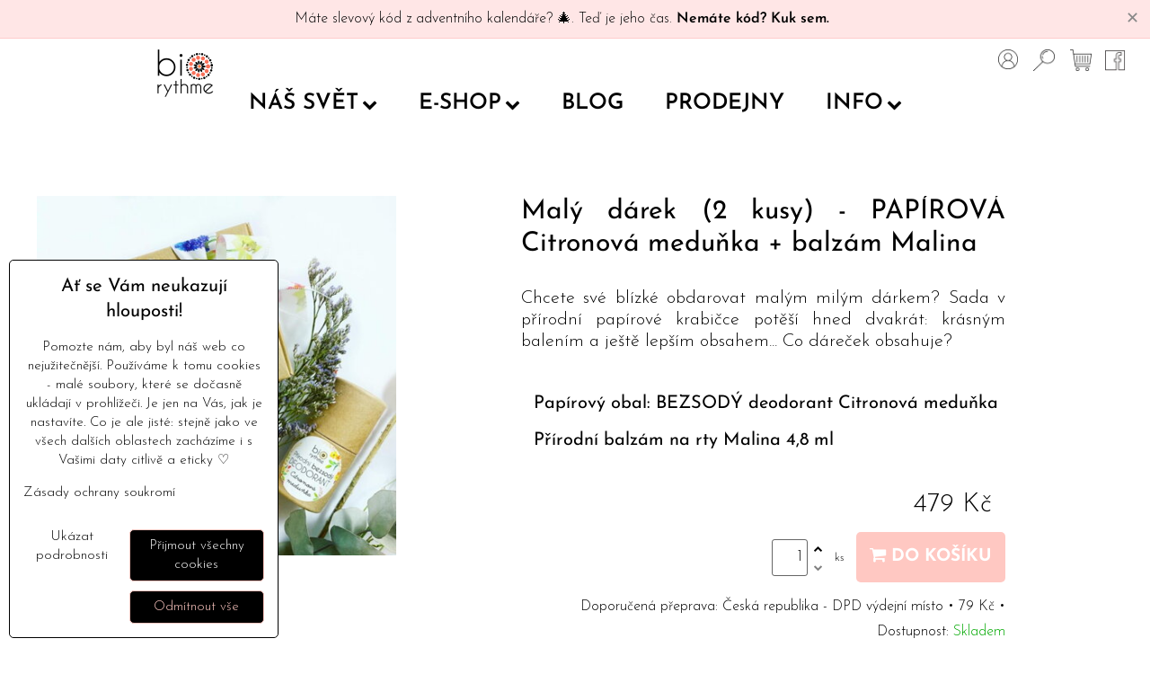

--- FILE ---
content_type: text/html; charset=UTF-8
request_url: https://www.biorythme.cz/p/275/maly-darek-2-kusy-papirova-citronova-medunka-balzam-malina
body_size: 21580
content:
<!DOCTYPE html>
<html lang="cs" class="no-js" data-lssid="1d91470ee6a1">
    <head>
        <meta charset="utf-8">
                <title>BIORYTHME: Malý dárek (2 kusy) - deo Citronová meduňka + balzám Mandarinka</title>
                <meta http-equiv="X-UA-Compatible" content="IE=edge,chrome=1">
	<meta name="MobileOptimized" content="width">
        <meta name="viewport" content="width=device-width,minimum-scale=1.0">
		<style>
@font-face {
  font-family: 'Josefin Sans';
  font-style: normal;
  font-display: swap;
  font-weight: 300;
  src: local(''),
       url('/templates/fonts/josefin-sans-v25-latin-ext_latin-300.woff2') format('woff2'),
       url('/templates/fonts/josefin-sans-v25-latin-ext_latin-300.woff') format('woff');
}

@font-face {
  font-family: 'Josefin Sans';
  font-style: normal;
  font-display: swap;
  font-weight: 400;
  src: local(''),
       url('/templates/fonts/josefin-sans-v25-latin-ext_latin-regular.woff2') format('woff2'),
       url('/templates/fonts/josefin-sans-v25-latin-ext_latin-regular.woff') format('woff');
}

@font-face {
  font-family: 'Josefin Sans';
  font-style: normal;
  font-display: swap;
  font-weight: 600;
  src: local(''),
       url('/templates/fonts/josefin-sans-v25-latin-ext_latin-600.woff2') format('woff2'),
       url('/templates/fonts/josefin-sans-v25-latin-ext_latin-600.woff') format('woff');
}

@font-face {
  font-family: 'Josefin Sans';
  font-style: normal;
  font-display: swap;
  font-weight: 700;
  src: local(''),
       url('/templates/fonts/josefin-sans-v25-latin-ext_latin-700.woff2') format('woff2'),
       url('/templates/fonts/josefin-sans-v25-latin-ext_latin-700.woff') format('woff');
}


@font-face {
  font-family: 'Josefin Sans';
  font-style: italic;
  font-display: swap;
  font-weight: 300;
  src: local(''),
       url('/templates/fonts/josefin-sans-v25-latin-ext_latin-300italic.woff2') format('woff2'),
       url('/templates/fonts/josefin-sans-v25-latin-ext_latin-300italic.woff') format('woff');
}

@font-face {
  font-family: 'Josefin Sans';
  font-style: italic;
  font-display: swap;
  font-weight: 400;
  src: local(''),
       url('/templates/fonts/josefin-sans-v25-latin-ext_latin-italic.woff2') format('woff2'),
       url('/templates/fonts/josefin-sans-v25-latin-ext_latin-italic.woff') format('woff');
}

@font-face {
  font-family: 'Josefin Sans';
  font-style: italic;
  font-display: swap;
  font-weight: 600;
  src: local(''),
       url('/templates/fonts/josefin-sans-v25-latin-ext_latin-600italic.woff2') format('woff2'),
       url('/templates/fonts/josefin-sans-v25-latin-ext_latin-600italic.woff') format('woff');
}
</style>
         
<script data-privacy-group="script">
var FloxSettings = {
'cartItems': {},'cartProducts': {},'cartType': "slider",'loginType': "slider",'regformType': "slider",'langVer': "" 
}; 
 
</script>
<script data-privacy-group="script">
FloxSettings.img_size = { 'min': "50x50",'small': "120x120",'medium': "440x440",'large': "800x800",'max': "1600x1600",'product_antn': "440x440",'product_detail': "800x800" };
</script>
    <template id="privacy_iframe_info">
    <div class="floxIframeBlockedInfo" data-func-text="Funkční" data-analytic-text="Analytické" data-ad-text="Marketingové" data-nosnippet="1">
    <div class="floxIframeBlockedInfo__common">
        <div class="likeH3">Externí obsah je blokován Volbami soukromí</div>
        <p>Přejete si načíst externí obsah?</p>
    </div>
    <div class="floxIframeBlockedInfo__youtube">
        <div class="likeH3">Videa Youtube jsou blokovány Volbami soukromí</div>
        <p>Přejete si načíst Youtube video?</p>
    </div>
    <div class="floxIframeBlockedInfo__buttons">
        <button class="button floxIframeBlockedInfo__once">Povolit jednou</button>
        <button class="button floxIframeBlockedInfo__always" >Povolit a zapamatovat - souhlas s druhem cookie: </button>
    </div>
    <a class="floxIframeBlockedLink__common" href=""><i class="fa fa-external-link"></i> Otevřít obsah v novém okně</a>
    <a class="floxIframeBlockedLink__youtube" href=""><i class="fa fa-external-link"></i> Otevřít video v novém okně</a>
</div>
</template>
<script type="text/javascript" data-privacy-group="script">
FloxSettings.options={},FloxSettings.options.MANDATORY=1,FloxSettings.options.FUNC=2,FloxSettings.options.ANALYTIC=4,FloxSettings.options.AD=8;
FloxSettings.options.fullConsent=15;FloxSettings.options.maxConsent=15;FloxSettings.options.consent=0,localStorage.getItem("floxConsent")&&(FloxSettings.options.consent=parseInt(localStorage.getItem("floxConsent")));FloxSettings.options.sync=1;FloxSettings.google_consent2_options={},FloxSettings.google_consent2_options.AD_DATA=1,FloxSettings.google_consent2_options.AD_PERSON=2;FloxSettings.google_consent2_options.consent=-1,localStorage.getItem("floxGoogleConsent2")&&(FloxSettings.google_consent2_options.consent=parseInt(localStorage.getItem("floxGoogleConsent2")));const privacyIsYoutubeUrl=function(e){return e.includes("youtube.com/embed")||e.includes("youtube-nocookie.com/embed")},privacyIsGMapsUrl=function(e){return e.includes("google.com/maps/embed")||/maps\.google\.[a-z]{2,3}\/maps/i.test(e)},privacyGetPrivacyGroup=function(e){var t="";if(e.getAttribute("data-privacy-group")?t=e.getAttribute("data-privacy-group"):e.closest("*[data-privacy-group]")&&(t=e.closest("*[data-privacy-group]").getAttribute("data-privacy-group")),"IFRAME"===e.tagName){let r=e.src||"";privacyIsYoutubeUrl(r)&&(e.setAttribute("data-privacy-group","func"),t="func"),privacyIsGMapsUrl(r)&&(e.setAttribute("data-privacy-group","func"),t="func")}return"regular"===t&&(t="script"),t},privacyBlockScriptNode=function(e){e.type="javascript/blocked";let t=function(r){"javascript/blocked"===e.getAttribute("type")&&r.preventDefault(),e.removeEventListener("beforescriptexecute",t)};e.addEventListener("beforescriptexecute",t)},privacyHandleScriptTag=function(e){let t=privacyGetPrivacyGroup(e);if(t){if("script"===t)return;"mandatory"===t||"func"===t&&FloxSettings.options.consent&FloxSettings.options.FUNC||"analytic"===t&&FloxSettings.options.consent&FloxSettings.options.ANALYTIC||"ad"===t&&FloxSettings.options.consent&FloxSettings.options.AD||privacyBlockScriptNode(e)}else FloxSettings.options.allow_unclassified||privacyBlockScriptNode(e)},privacyShowPlaceholder=function(e){let t=privacyGetPrivacyGroup(e);var r=document.querySelector("#privacy_iframe_info").content.cloneNode(!0),i=r.querySelector(".floxIframeBlockedInfo__always");i.textContent=i.textContent+r.firstElementChild.getAttribute("data-"+t+"-text"),r.firstElementChild.setAttribute("data-"+t,"1"),r.firstElementChild.removeAttribute("data-func-text"),r.firstElementChild.removeAttribute("data-analytic-text"),r.firstElementChild.removeAttribute("data-ad-text");let o=e.parentNode.classList.contains("blockYoutube");if(e.style.height){let a=e.style.height,c=e.style.width;e.setAttribute("data-privacy-style-height",a),r.firstElementChild.style.setProperty("--iframe-h",a),r.firstElementChild.style.setProperty("--iframe-w",c),e.style.height="0"}else if(e.getAttribute("height")){let n=e.getAttribute("height").replace("px",""),l=e.getAttribute("width").replace("px","");e.setAttribute("data-privacy-height",n),n.includes("%")?r.firstElementChild.style.setProperty("--iframe-h",n):r.firstElementChild.style.setProperty("--iframe-h",n+"px"),l.includes("%")?r.firstElementChild.style.setProperty("--iframe-w",l):r.firstElementChild.style.setProperty("--iframe-w",l+"px"),e.setAttribute("height",0)}else if(o&&e.parentNode.style.maxHeight){let s=e.parentNode.style.maxHeight,p=e.parentNode.style.maxWidth;r.firstElementChild.style.setProperty("--iframe-h",s),r.firstElementChild.style.setProperty("--iframe-w",p)}let u=e.getAttribute("data-privacy-src")||"";privacyIsYoutubeUrl(u)?(r.querySelector(".floxIframeBlockedInfo__common").remove(),r.querySelector(".floxIframeBlockedLink__common").remove(),r.querySelector(".floxIframeBlockedLink__youtube").setAttribute("href",u.replace("/embed/","/watch?v="))):u?(r.querySelector(".floxIframeBlockedInfo__youtube").remove(),r.querySelector(".floxIframeBlockedLink__youtube").remove(),r.querySelector(".floxIframeBlockedLink__common").setAttribute("href",u)):(r.querySelector(".floxIframeBlockedInfo__once").remove(),r.querySelector(".floxIframeBlockedInfo__youtube").remove(),r.querySelector(".floxIframeBlockedLink__youtube").remove(),r.querySelector(".floxIframeBlockedLink__common").remove(),r.querySelector(".floxIframeBlockedInfo__always").classList.add("floxIframeBlockedInfo__always--reload")),e.parentNode.insertBefore(r,e.nextSibling),o&&e.parentNode.classList.add("blockYoutube--blocked")},privacyHidePlaceholderIframe=function(e){var t=e.nextElementSibling;if(t&&t.classList.contains("floxIframeBlockedInfo")){let r=e.parentNode.classList.contains("blockYoutube");r&&e.parentNode.classList.remove("blockYoutube--blocked"),e.getAttribute("data-privacy-style-height")?e.style.height=e.getAttribute("data-privacy-style-height"):e.getAttribute("data-privacy-height")?e.setAttribute("height",e.getAttribute("data-privacy-height")):e.classList.contains("invisible")&&e.classList.remove("invisible"),t.remove()}},privacyBlockIframeNode=function(e){var t=e.src||"";""===t&&e.getAttribute("data-src")&&(t=e.getAttribute("data-src")),e.setAttribute("data-privacy-src",t),e.removeAttribute("src"),!e.classList.contains("floxNoPrivacyPlaceholder")&&(!e.style.width||parseInt(e.style.width)>200)&&(!e.getAttribute("width")||parseInt(e.getAttribute("width"))>200)&&(!e.style.height||parseInt(e.style.height)>200)&&(!e.getAttribute("height")||parseInt(e.getAttribute("height"))>200)&&(!e.style.display||"none"!==e.style.display)&&(!e.style.visibility||"hidden"!==e.style.visibility)&&privacyShowPlaceholder(e)},privacyHandleIframeTag=function(e){let t=privacyGetPrivacyGroup(e);if(t){if("script"===t||"mandatory"===t)return;if("func"===t&&FloxSettings.options.consent&FloxSettings.options.FUNC)return;if("analytic"===t&&FloxSettings.options.consent&FloxSettings.options.ANALYTIC||"ad"===t&&FloxSettings.options.consent&FloxSettings.options.AD)return;privacyBlockIframeNode(e)}else{if(FloxSettings.options.allow_unclassified)return;privacyBlockIframeNode(e)}},privacyHandleYoutubeGalleryItem=function(e){if(!(FloxSettings.options.consent&FloxSettings.options.FUNC)){var t=e.closest(".gallery").getAttribute("data-preview-height"),r=e.getElementsByTagName("img")[0],i=r.getAttribute("src").replace(t+"/"+t,"800/800");r.classList.contains("flox-lazy-load")&&(i=r.getAttribute("data-src").replace(t+"/"+t,"800/800")),e.setAttribute("data-href",e.getAttribute("href")),e.setAttribute("href",i),e.classList.replace("ytb","ytbNoConsent")}},privacyBlockPrivacyElementNode=function(e){e.classList.contains("floxPrivacyPlaceholder")?(privacyShowPlaceholder(e),e.classList.add("invisible")):e.style.display="none"},privacyHandlePrivacyElementNodes=function(e){let t=privacyGetPrivacyGroup(e);if(t){if("script"===t||"mandatory"===t)return;if("func"===t&&FloxSettings.options.consent&FloxSettings.options.FUNC)return;if("analytic"===t&&FloxSettings.options.consent&FloxSettings.options.ANALYTIC||"ad"===t&&FloxSettings.options.consent&FloxSettings.options.AD)return;privacyBlockPrivacyElementNode(e)}else{if(FloxSettings.options.allow_unclassified)return;privacyBlockPrivacyElementNode(e)}};function privacyLoadScriptAgain(e){var t=document.getElementsByTagName("head")[0],r=document.createElement("script");r.src=e.getAttribute("src"),t.appendChild(r),e.parentElement.removeChild(e)}function privacyExecuteScriptAgain(e){var t=document.getElementsByTagName("head")[0],r=document.createElement("script");r.textContent=e.textContent,t.appendChild(r),e.parentElement.removeChild(e)}function privacyEnableScripts(){document.querySelectorAll('script[type="javascript/blocked"]').forEach(e=>{let t=privacyGetPrivacyGroup(e);(FloxSettings.options.consent&FloxSettings.options.ANALYTIC&&t.includes("analytic")||FloxSettings.options.consent&FloxSettings.options.AD&&t.includes("ad")||FloxSettings.options.consent&FloxSettings.options.FUNC&&t.includes("func"))&&(e.getAttribute("src")?privacyLoadScriptAgain(e):privacyExecuteScriptAgain(e))})}function privacyEnableIframes(){document.querySelectorAll("iframe[data-privacy-src]").forEach(e=>{let t=privacyGetPrivacyGroup(e);if(!(FloxSettings.options.consent&FloxSettings.options.ANALYTIC&&t.includes("analytic")||FloxSettings.options.consent&FloxSettings.options.AD&&t.includes("ad")||FloxSettings.options.consent&FloxSettings.options.FUNC&&t.includes("func")))return;privacyHidePlaceholderIframe(e);let r=e.getAttribute("data-privacy-src");e.setAttribute("src",r),e.removeAttribute("data-privacy-src")})}function privacyEnableYoutubeGalleryItems(){FloxSettings.options.consent&FloxSettings.options.FUNC&&(document.querySelectorAll(".ytbNoConsent").forEach(e=>{e.setAttribute("href",e.getAttribute("data-href")),e.classList.replace("ytbNoConsent","ytb")}),"function"==typeof initGalleryPlugin&&initGalleryPlugin())}function privacyEnableBlockedContent(e,t){document.querySelectorAll(".floxCaptchaCont").length&&(e&FloxSettings.options.FUNC)!=(t&FloxSettings.options.FUNC)?window.location.reload():(privacyEnableScripts(),privacyEnableIframes(),privacyEnableYoutubeGalleryItems(),"function"==typeof FloxSettings.privacyEnableScriptsCustom&&FloxSettings.privacyEnableScriptsCustom())}
function privacyUpdateConsent(){ FloxSettings.ga4&&"function"==typeof gtag&&gtag("consent","update",{ad_storage:FloxSettings.options.consent&FloxSettings.options.AD?"granted":"denied",analytics_storage:FloxSettings.options.consent&FloxSettings.options.ANALYTIC?"granted":"denied",functionality_storage:FloxSettings.options.consent&FloxSettings.options.FUNC?"granted":"denied",personalization_storage:FloxSettings.options.consent&FloxSettings.options.FUNC?"granted":"denied",security_storage:FloxSettings.options.consent&FloxSettings.options.FUNC?"granted":"denied",ad_user_data:FloxSettings.google_consent2_options.consent>-1&&FloxSettings.google_consent2_options.consent&FloxSettings.google_consent2_options.AD_DATA?"granted":"denied",ad_personalization:FloxSettings.google_consent2_options.consent>-1&&FloxSettings.google_consent2_options.consent&FloxSettings.google_consent2_options.AD_PERSON?"granted":"denied"});FloxSettings.gtm&&(gtag("consent","update",{ad_storage:FloxSettings.options.consent&FloxSettings.options.AD?"granted":"denied",analytics_storage:FloxSettings.options.consent&FloxSettings.options.ANALYTIC?"granted":"denied",functionality_storage:FloxSettings.options.consent&FloxSettings.options.FUNC?"granted":"denied",personalization_storage:FloxSettings.options.consent&FloxSettings.options.FUNC?"granted":"denied",security_storage:FloxSettings.options.consent&FloxSettings.options.FUNC?"granted":"denied",ad_user_data:FloxSettings.google_consent2_options.consent>-1&&FloxSettings.google_consent2_options.consent&FloxSettings.google_consent2_options.AD_DATA?"granted":"denied",ad_personalization:FloxSettings.google_consent2_options.consent>-1&&FloxSettings.google_consent2_options.consent&FloxSettings.google_consent2_options.AD_PERSON?"granted":"denied"}),dataLayer.push({cookie_consent:{marketing:FloxSettings.options.consent&FloxSettings.options.AD?"granted":"denied",analytics:FloxSettings.options.consent&FloxSettings.options.ANALYTIC?"granted":"denied"},event:"cookie_consent"}));if(FloxSettings.sklik&&FloxSettings.sklik.active){var e={rtgId:FloxSettings.sklik.seznam_retargeting_id,consent:FloxSettings.options.consent&&FloxSettings.options.consent&FloxSettings.options.ANALYTIC?1:0};"category"===FloxSettings.sklik.pageType?(e.category=FloxSettings.sklik.category,e.pageType=FloxSettings.sklik.pageType):"offerdetail"===FloxSettings.sklik.pagetype&&(e.itemId=FloxSettings.sklik.itemId,e.pageType=FloxSettings.sklik.pageType),window.rc&&window.rc.retargetingHit&&window.rc.retargetingHit(e)}"function"==typeof loadCartFromLS&&"function"==typeof saveCartToLS&&(loadCartFromLS(),saveCartToLS());}
const observer=new MutationObserver(e=>{e.forEach(({addedNodes:e})=>{e.forEach(e=>{if(FloxSettings.options.consent!==FloxSettings.options.maxConsent){if(1===e.nodeType&&"SCRIPT"===e.tagName)return privacyHandleScriptTag(e);if(1===e.nodeType&&"IFRAME"===e.tagName)return privacyHandleIframeTag(e);if(1===e.nodeType&&"A"===e.tagName&&e.classList.contains("ytb"))return privacyHandleYoutubeGalleryItem(e);if(1===e.nodeType&&"SCRIPT"!==e.tagName&&"IFRAME"!==e.tagName&&e.classList.contains("floxPrivacyElement"))return privacyHandlePrivacyElementNodes(e)}1===e.nodeType&&(e.classList.contains("mainPrivacyModal")||e.classList.contains("mainPrivacyBar"))&&(FloxSettings.options.consent>0&&!FloxSettings.options.forceShow&&-1!==FloxSettings.google_consent2_options.consent?e.style.display="none":FloxSettings.options.consent>0&&-1===FloxSettings.google_consent2_options.consent?e.classList.add("hideBWConsentOptions"):-1!==FloxSettings.google_consent2_options.consent&&e.classList.add("hideGC2ConsentOptions"))})})});observer.observe(document.documentElement,{childList:!0,subtree:!0}),document.addEventListener("DOMContentLoaded",function(){observer.disconnect()});const createElementBackup=document.createElement;document.createElement=function(...e){if("script"!==e[0].toLowerCase())return createElementBackup.bind(document)(...e);let n=createElementBackup.bind(document)(...e);return n.setAttribute("data-privacy-group","script"),n};
</script>

<meta name="referrer" content="no-referrer-when-downgrade">


<link rel="canonical" href="https://www.biorythme.cz/p/275/maly-darek-2-kusy-papirova-citronova-medunka-balzam-malina">
    

<meta property="og:title" content="BIORYTHME: Malý dárek (2 kusy) - deo Citronová meduňka + balzám Mandarinka">
<meta property="og:site_name" content="Biorythme">

<meta property="og:url" content="https://www.biorythme.cz/p/275/maly-darek-2-kusy-papirova-citronova-medunka-balzam-malina">
<meta property="og:description" content="">

<meta name="twitter:card" content="summary_large_image">
<meta name="twitter:title" content="BIORYTHME: Malý dárek (2 kusy) - deo Citronová meduňka + balzám Mandarinka">
<meta name="twitter:description" content="">

    <meta property="og:locale" content="cs_CZ">

        <meta property="og:type" content="product">
    <meta property="og:image" content="https://www.biorythme.cz/resize/e/1200/630/files/darkove-sady/deo---balzam/rsde1944.jpg">  
    <meta name="twitter:image" content="https://www.biorythme.cz/resize/e/1200/630/files/darkove-sady/deo---balzam/rsde1944.jpg">
    <link href="https://www.biorythme.cz/resize/e/440/440/files/darkove-sady/deo---balzam/rsde1944.jpg" rel="previewimage">
<script data-privacy-group="script" type="application/ld+json">
{
    "@context": "https://schema.org",
    "@type": "WebPage",
    "name": "BIORYTHME: Malý dárek (2 kusy) - deo Citronová meduňka + balzám Mandarinka",
    "description": "",
    "image": "https://www.biorythme.cz/resize/e/440/440/files/darkove-sady/deo---balzam/rsde1944.jpg"}
</script>
<script data-privacy-group="script" type="application/ld+json">
{
   "@context": "https://schema.org",
    "@type": "Organization",
    "url": "https://biorythme.cz",
            "logo": "https://www.biorythme.cz/files/avatar-email.png",
        "name": "Biorythme",
    "description": "Biorythme - přírodní kosmetika",
    "email": "aneta@biorythme.cz",
    "telephone": "+420775605265",
    "address": {
        "@type": "PostalAddress",
        "streetAddress": "Čsl. armády",
        "addressLocality": "Hostivice",
        "addressCountry": "CZ",
        "postalCode": "25301"
    }}
</script>  
<link rel="alternate" type="application/rss+xml" title="RSS feed pro www.biorythme.cz" href="/e/rss/news">

<link rel="dns-prefetch" href="https://www.byznysweb.cz">
<link rel="preconnect" href="https://www.byznysweb.cz/" crossorigin>
<style type="text/css">
        

@font-face {
  font-family: 'Lora';
  font-style: normal;
  font-display: swap;
  font-weight: 400;
  src: local(''),
       url('https://www.byznysweb.cz/templates/bw-fonts/lora-v26-latin-ext_latin-regular.woff2') format('woff2'),
       url('https://www.byznysweb.cz/templates/bw-fonts/lora-v26-latin-ext_latin-regular.woff') format('woff');
}


@font-face {
  font-family: 'Lora';
  font-style: normal;
  font-display: swap;
  font-weight: 700;
  src: local(''),
       url('https://www.byznysweb.cz/templates/bw-fonts/lora-v26-latin-ext_latin-700.woff2') format('woff2'),
       url('https://www.byznysweb.cz/templates/bw-fonts/lora-v26-latin-ext_latin-700.woff') format('woff');
}
@font-face {
  font-family: 'Open Sans Condensed';
  font-style: normal;
  font-weight: 700;
  font-display: swap;
  src: url('https://www.byznysweb.cz/templates/bw-fonts/open-sans-condensed-ext_latin.woff2') format('woff2');
  unicode-range: U+0100-024F, U+0259, U+1E00-1EFF, U+2020, U+20A0-20AB, U+20AD-20CF, U+2113, U+2C60-2C7F, U+A720-A7FF;
}
/* latin */
@font-face {
  font-family: 'Open Sans Condensed';
  font-style: normal;
  font-weight: 700;
  font-display: swap;
  src: url('https://www.byznysweb.cz/templates/bw-fonts/open-sans-condensed-latin.woff2') format('woff2');
  unicode-range: U+0000-00FF, U+0131, U+0152-0153, U+02BB-02BC, U+02C6, U+02DA, U+02DC, U+2000-206F, U+2074, U+20AC, U+2122, U+2191, U+2193, U+2212, U+2215, U+FEFF, U+FFFD;
}
</style>

<link rel="preload" href="/erp-templates/skins/flat/universal/fonts/fontawesome-webfont.woff2" as="font" type="font/woff2" crossorigin>
<link href="/erp-templates/260119150605/universal.css" rel="stylesheet" type="text/css" media="all">  




  
<script data-privacy-group="regular">
    window.dataLayer = window.dataLayer || [];
    function gtag(){ dataLayer.push(arguments); }
    if(FloxSettings.options) {
        if(FloxSettings.options.consent) {
          gtag('consent', 'default', {
              'ad_storage': (FloxSettings.options.consent & FloxSettings.options.AD)?'granted':'denied',
              'analytics_storage': (FloxSettings.options.consent & FloxSettings.options.ANALYTIC)?'granted':'denied',
              'functionality_storage': (FloxSettings.options.consent & FloxSettings.options.FUNC)?'granted':'denied',
              'personalization_storage': (FloxSettings.options.consent & FloxSettings.options.FUNC)?'granted':'denied',
              'security_storage': (FloxSettings.options.consent & FloxSettings.options.FUNC)?'granted':'denied',
              'ad_user_data': ((FloxSettings.google_consent2_options.consent > -1) && FloxSettings.google_consent2_options.consent & FloxSettings.google_consent2_options.AD_DATA)?'granted':'denied',
              'ad_personalization': ((FloxSettings.google_consent2_options.consent > -1) && FloxSettings.google_consent2_options.consent & FloxSettings.google_consent2_options.AD_PERSON)?'granted':'denied'              
          });
          dataLayer.push({ 'cookie_consent': {
            'marketing': (FloxSettings.options.consent & FloxSettings.options.AD)?'granted':'denied',
            'analytics': (FloxSettings.options.consent & FloxSettings.options.ANALYTIC)?'granted':'denied'
          } });
        } else {
          gtag('consent', 'default', {
              'ad_storage': 'denied',
              'analytics_storage': 'denied',
              'functionality_storage': 'denied',
              'personalization_storage': 'denied',
              'security_storage': 'denied',
              'ad_user_data': 'denied',
              'ad_personalization': 'denied'
          });      
          dataLayer.push({ 'cookie_consent': {
            'marketing': 'denied',
            'analytics': 'denied'
            } 
          });    
        }    
    }
    
    dataLayer.push({
        'pageType' : 'product',
        'value': '395.87',
        'currency': 'CZK',
        'contentIds': ["275"]
            });
 
    FloxSettings.currency = 'CZK';
    FloxSettings.gtm = { 'init': true, 'container_id': 'GTM-KF6FBZV', 'page_type': 'product' };
    </script>

    <!-- Google Tag Manager HEAD -->
<script data-privacy-group="regular">(function(w,d,s,l,i){w[l]=w[l]||[];w[l].push({'gtm.start':
new Date().getTime(),event:'gtm.js'});var f=d.getElementsByTagName(s)[0],
j=d.createElement(s),dl=l!='dataLayer'?'&l='+l:'';j.async=true;j.src=
'//www.googletagmanager.com/gtm.js?id='+i+dl;f.parentNode.insertBefore(j,f);
})(window,document,'script','dataLayer','GTM-KF6FBZV');</script>
 
<script data-privacy-group="mandatory">
    FloxSettings.trackerData = {
                    'cartIds': []
            };
    </script>    <!-- Global site tag (gtag.js) - Google Analytics -->
    <script async src="https://www.googletagmanager.com/gtag/js?id=G-86H1YPRZV4" data-privacy-group="regular"></script>    
    <script data-privacy-group="regular">
        window.dataLayer = window.dataLayer || [];
        function gtag(){ dataLayer.push(arguments); }
        if(FloxSettings.options) {
          if(FloxSettings.options.consent) {
            gtag('consent', 'default', {
              'ad_storage': (FloxSettings.options.consent & FloxSettings.options.AD)?'granted':'denied',
              'analytics_storage': (FloxSettings.options.consent & FloxSettings.options.ANALYTIC)?'granted':'denied',
              'functionality_storage': (FloxSettings.options.consent & FloxSettings.options.FUNC)?'granted':'denied',
              'personalization_storage': (FloxSettings.options.consent & FloxSettings.options.FUNC)?'granted':'denied',
              'security_storage': (FloxSettings.options.consent & FloxSettings.options.FUNC)?'granted':'denied',
              'ad_user_data': ((FloxSettings.google_consent2_options.consent > -1) && FloxSettings.google_consent2_options.consent & FloxSettings.google_consent2_options.AD_DATA)?'granted':'denied',
              'ad_personalization': ((FloxSettings.google_consent2_options.consent > -1) && FloxSettings.google_consent2_options.consent & FloxSettings.google_consent2_options.AD_PERSON)?'granted':'denied',
              'wait_for_update': 500
            });  
          } else {
            gtag('consent', 'default', {
              'ad_storage': 'denied',
              'analytics_storage': 'denied',
              'functionality_storage': 'denied',
              'personalization_storage': 'denied',
              'security_storage': 'denied',
              'ad_user_data': 'denied',
              'ad_personalization': 'denied',
              'wait_for_update': 500
            });  
          }
        }
        gtag('js', new Date());
     
        gtag('set', { 'currency': 'CZK' }); 
      
    

    FloxSettings.ga4 = 1;
    FloxSettings.gtagID = 'G-86H1YPRZV4';
    gtag('config', 'G-86H1YPRZV4',{  'groups': 'ga4' });   

  
    </script>   
 
    <link rel="shortcut icon" href="/files/faicona1.png">
    <link rel="icon" href="/files/faicona1.png?refresh" type="image/x-icon">

        </head>
<body class="">
    <noscript class="noprint">
        <div id="noscript">
            Javascript není prohlížečem podporován nebo je vypnutý. Pro zobrazení stránky tak, jak byla zamýšlena, použijte prohlížeč s podporou JavaScriptu.
            <br>Pomoc: <a href="https://www.enable-javascript.com/" target="_blank">Enable-Javascript.com</a>.
        </div>
    </noscript>
        <!-- Facebook Pixel Code -->
<script type="text/javascript" data-privacy-group="ad">
!function(f,b,e,v,n,t,s){
    if(f.fbq)return;n=f.fbq=function(){
        n.callMethod? n.callMethod.apply(n,arguments):n.queue.push(arguments)
    };
    if(!f._fbq)f._fbq=n;
    n.push=n;n.loaded=!0;n.version='2.0';n.queue=[];t=b.createElement(e);t.async=!0;
    t.src=v;s=b.getElementsByTagName(e)[0];s.parentNode.insertBefore(t,s)
}
(window,document,'script','//connect.facebook.net/en_US/fbevents.js');

    var time = Date.now(),
        eventTime = Math.floor(time / 1000),
        eventId = "PW" + time;   

    fbq('init', '1814362712134562');        
    //console.log('special FB init')
    fbq('track', 'PageView', { }, { 'eventID': eventId });
    FloxSettings.fb_conv = [];
 
    
    function getCookie(name) {
      var value = '; '+document.cookie;
      var parts = value.split('; '+name+'=');
      if (parts.length === 2) return parts.pop().split(';').shift();
      else return null;
    }    
    
    FloxSettings.fb_conv.push({ 
        "event_name": "PageView",
        "event_time": eventTime,
        "event_id": eventId, 
        "event_source_url": window.location.href,
        "action_source": "website",
        "user_data": {
            "fbp": getCookie('_fbp')
        }
    });
    
        
 FloxSettings.currency = 'CZK';FloxSettings.fbremarket = { 'init': true, 'apikey': '1814362712134562' };        
</script>
<!-- End Facebook Pixel Code -->

    <div class="oCont remodal-bg">
		<div class="header-grid header-grid--1 header-grid--full_width">
		    
		        <div id="hg-top-boxes">
        <div id="hg-top-boxes-list" class="topBox1">
                        <div class="topBoxLeft"><div id="box-id-top_header_left" class="pagebox">
                                                            <div  id="block-1028" class="blockText box blockTextRight">
                                <div class="userHTMLContent">
        
    <p class="mtRibbonTemplate" data-target="https://www.biorythme.cz/home/balzam-ke-svickam"><span style="color: #000000;"><strong>Máte slevový kód z adventního kalendáře? 🎄. Teď je jeho čas. </strong>Nemáte kód? Kuk sem. <strong><br /></strong></span></p>
</div>
                 
</div>

                             
            </div></div>
                                            </div>
    </div>

		</div>
                <header class="logo_menu_middle noprint">
            <div id="top-panel" class="noprint">
    <i id="top-panel-chevron" class="fa fa-chevron-circle-down"> <i class="fa fa-shopping-cart"></i> <i class="fa fa-search"></i> <i class="fa fa-user"></i></i>
    <div>      
        <ul id="header-items">
            <li class="topAccount">
                <ul>
            <li><a class="sliderLoginActivator" href="/e/login"><i class="fa fa-user"></i> Přihlásit se</a></li> 
                <li><a class="sliderRegisterActivator" href="/e/account/register"><i class="fa fa-user-plus"></i> Registrace</a></li>
    </ul>

            </li>
            <li class="topSearch">
                    <form action="/e/search" method="get" class="siteSearchForm">
        <div class="siteSearchCont">
            <label> 
                <span>Vyhledávání</span>
                <input data-pages="Stránky" data-products="Produkty" data-categories="Kategorie" data-news="Novinky" data-brands="Výrobce"
                       class="siteSearchInput" id="small-search" 
                       placeholder="Vyhledávání" name="word" type="text" value=""></label>
                <button type="submit"><span class="invisible">Hledat</span><i class="fa fa-search"></i></button>
        </div>
            </form>

            </li>

            <li class="topCart">
                         
            <a class="smallCartTitle sliderCartActivator" href="/e/cart/index">
            <i class="fa fa-shopping-cart"></i>
            <span class="smallCartTitleText">Nákupní košík</span>
        </a>
        <a class="smallCartTotal smallCartPrice sliderCartActivator" data-pieces="0" 
           href="/e/cart/index">0 Kč</a>
    
            </li>
            <li class="topLang">
                
            </li>
        </ul>
    </div>
</div>
<div id="menu-cont" class="noprint mainMenuAlign-center">
    <div>
        <div class="navCont clear">
            <div id="logo">
                <a id="img-logo" href="/"><img src="/templates/260119150605/sys_logo.png" alt="Logo"></a>                            </div>
                <nav id="main-menu">
        <div class="menuCont clear">
                                    <div class="productsMenuCont menuCont invisible">
                        <span class="button menuButton"><i class="fa fa-bars"></i> Produkty</span>
                             
                            
                
            <ul class="dropside">
                    <li class="menuItem">
                <a class="menuLink" href="/c/deodoranty"
                   >
                                            
                        Deodoranty
                                        </a>
                            </li>
                    <li class="menuItem">
                <a class="menuLink" href="/c/pletove-kremy"
                   >
                                            
                        Pleťové krémy
                                        </a>
                            </li>
                    <li class="menuItem">
                <a class="menuLink" href="/c/darkove-poukazy"
                   >
                                            
                        Dárkové poukazy
                                        </a>
                            </li>
                    <li class="menuItem submenuActive">
                <a class="menuLink select" href="/c/darkove-sady"
                   >
                                            
                        Dárkové sady
                                        </a>
                            </li>
                    <li class="menuItem">
                <a class="menuLink" href="/c/velkoodberatele"
                   >
                                            
                        Velkoodběratelé 
                                        </a>
                            </li>
                    <li class="menuItem">
                <a class="menuLink" href="/c/tonika"
                   >
                                            
                        Tonika
                                        </a>
                            </li>
                    <li class="menuItem">
                <a class="menuLink" href="/c/platenky"
                   >
                                            
                        Plátěnky
                                        </a>
                            </li>
                    <li class="menuItem">
                <a class="menuLink" href="/c/balzamy-na-rty"
                   >
                                            
                        Balzámy na rty
                                        </a>
                            </li>
                    <li class="menuItem">
                <a class="menuLink" href="/c/knizka"
                   >
                                            
                        Knížka
                                        </a>
                            </li>
                    <li class="menuItem">
                <a class="menuLink" href="/c/svicky"
                   >
                                            
                        Svíčky
                                        </a>
                            </li>
                    <li class="menuItem">
                <a class="menuLink" href="/c/kosmeticke-tasticky"
                   >
                                            
                        Kosmetické taštičky
                                        </a>
                            </li>
                    <li class="menuItem">
                <a class="menuLink" href="/c/odlicovani"
                   >
                                            
                        Odličování
                                        </a>
                            </li>
                    <li class="menuItem">
                <a class="menuLink" href="/c/zmatneni"
                   >
                                            
                        Zmatnění
                                        </a>
                            </li>
                </ul>
       

                    </div>
                            <span class="button menuButton"><i class="fa fa-bars"></i> Menu</span>
                                 
                            
                
            <ul class="dropdownFlat menu-popup">
                    <li class="menuItem ancestor">
                <a class="menuLink needsclick" href="/nas-svet"
                   >
                                            
                        Náš svět
                        <i class="menuChevron fa fa-chevron-down"></i>                </a>
                                                                 
                            
                
            <ul class="submenu level1">
                    <li class="menuItem">
                <a class="menuLink" href="/nas-svet/nase-hodnoty"
                   >
                                            
                        Filozofie
                                        </a>
                            </li>
                    <li class="menuItem">
                <a class="menuLink" href="/nas-svet/pribeh"
                   >
                                            
                        Příběh
                                        </a>
                            </li>
                    <li class="menuItem">
                <a class="menuLink" href="/nas-svet/podcast"
                    target="_blank">
                                            
                        Podcast
                                        </a>
                            </li>
                    <li class="menuItem">
                <a class="menuLink" href="/nas-svet/napsali-o-nas"
                   >
                                            
                        Napsali o nás
                                        </a>
                            </li>
                </ul>
       
                
                                                </li>
                    <li class="menuItem ancestor">
                <a class="menuLink needsclick" href="/e-shop"
                   >
                                            
                        E-shop
                        <i class="menuChevron fa fa-chevron-down"></i>                </a>
                                                                 
                            
                
            <ul class="submenu level1">
                    <li class="menuItem">
                <a class="menuLink" href="/e-shop/slevy"
                   >
                                            
                        Slevy a akční balíčky
                                        </a>
                            </li>
                    <li class="menuItem">
                <a class="menuLink" href="/e-shop/deodoranty"
                   >
                                            
                        Deodoranty
                                        </a>
                            </li>
                    <li class="menuItem">
                <a class="menuLink" href="/e-shop/odlicovani"
                   >
                                            
                        Odličování
                                        </a>
                            </li>
                    <li class="menuItem">
                <a class="menuLink" href="/e-shop/tonika"
                   >
                                            
                        Probiotická tonika
                                        </a>
                            </li>
                    <li class="menuItem">
                <a class="menuLink" href="/e-shop/balzamy-na-rty"
                   >
                                            
                        Balzámy na rty
                                        </a>
                            </li>
                    <li class="menuItem">
                <a class="menuLink" href="/e-shop/pletove-kremy"
                   >
                                            
                        Pleťové krémy
                                        </a>
                            </li>
                    <li class="menuItem">
                <a class="menuLink" href="/e-shop/zmatneni"
                   >
                                            
                        Zmatnění pleti
                                        </a>
                            </li>
                    <li class="menuItem">
                <a class="menuLink" href="/e-shop/darkove-poukazy"
                   >
                                            
                        Poukázky
                                        </a>
                            </li>
                    <li class="menuItem">
                <a class="menuLink" href="/e-shop/darkove-sady"
                   >
                                            
                        Dárkové sady
                                        </a>
                            </li>
                    <li class="menuItem">
                <a class="menuLink" href="/e-shop/svicky"
                   >
                                            
                        Svíčky
                                        </a>
                            </li>
                    <li class="menuItem">
                <a class="menuLink" href="/e-shop/necesery"
                   >
                                            
                        Kosmetické taštičky
                                        </a>
                            </li>
                </ul>
       
                
                                                </li>
                    <li class="menuItem">
                <a class="menuLink" href="/blog"
                   >
                                            
                        Blog
                                        </a>
                            </li>
                    <li class="menuItem">
                <a class="menuLink" href="/prodejny"
                   >
                                            
                        PRODEJNY
                                        </a>
                            </li>
                    <li class="menuItem ancestor">
                <a class="menuLink needsclick" href="/info"
                   >
                                            
                        Info
                        <i class="menuChevron fa fa-chevron-down"></i>                </a>
                                                                 
                            
                
            <ul class="submenu level1">
                    <li class="menuItem">
                <a class="menuLink" href="/info/kontakt"
                   >
                                            
                        Kontakt
                                        </a>
                            </li>
                    <li class="menuItem">
                <a class="menuLink" href="/info/postovne"
                   >
                                            
                        Poštovné
                                        </a>
                            </li>
                    <li class="menuItem">
                <a class="menuLink" href="/info/obchodni-podminky"
                   >
                                            
                        Obchodní podmínky
                                        </a>
                            </li>
                </ul>
       
                
                                                </li>
                </ul>
       

             
        </div>
    </nav>    

        </div>
    </div>
</div>

        </header>
                                    <div id="main" class="basic">
                <div class="iCont clear">
                    <div id="content" class="mainColumn">
        
 
                        

    
<div id="product-detail" class="boxNP" itemscope itemtype="https://schema.org/Product">
    <ul class="breadcrumbs" itemscope itemtype="https://schema.org/BreadcrumbList">
    <li>
        <a href="/">
            <span>Úvod</span>
        </a>         
    </li>
        
        <li itemprop="itemListElement" itemscope itemtype="https://schema.org/ListItem">
            <i class="fa fa-caret-right"></i>
            <a href="/c/darkove-sady" itemprop="item">
                <span itemprop="name">Dárkové sady</span>
            </a>
            <meta itemprop="position" content="1">            
        </li>
    </ul>
    <article class="product boxRow">
            <form class="productForm" data-value="395.87" data-product-id="275" data-lang-id="1" data-currency-id="1" action="/e/cart/add" method="post">                            
                    <script data-privacy-group="regular">
            FloxSettings.currencySettings = {
                symbol: 'Kč',
                position: 'after',
                round: 2,
                decimals: 2,
                decimal_mark: ',',
                thousands_sep: ''
            };
        </script>
        <div class="column2detail clear">
        <div class="detailLeftCol">
                <h1 itemprop="name" class="detailTitle">Malý dárek (2 kusy) - PAPÍROVÁ Citronová meduňka + balzám Malina</h1>
                                                                                                                            
                                                                                        
                    <p class="detailImage">
                        <span class="linkImage productGalleryLink" data-mfp-src="/resize/e/1600/1600/files/darkove-sady/deo---balzam/rsde1944.jpg"
                              data-width="1600" data-height="1600" title="Malý dárek (2 kusy) - PAPÍROVÁ Citronová meduňka + balzám Malina" target="_blank">
                            
        <img src="/resize/e/440/440/files/darkove-sady/deo---balzam/rsde1944.jpg" 
     alt="Malý dárek (2 kusy) - PAPÍROVÁ Citronová meduňka + balzám Malina"
     title="Malý dárek (2 kusy) - PAPÍROVÁ Citronová meduňka + balzám Malina"     class=" bw-img-sizer" style="--sizer-width: 400px;--sizer-height: 400px;"     id="product-image" data-width="800" data-height="800"     itemprop="image"     
     >
                               
                        </span>
                    </p>
                               
                                 
        </div>
        <div class="detailRightCol">
            
            

                        <div class="detailShort clear">
                <p itemprop="description">Chcete své blízké obdarovat malým milým dárkem? Sada v přírodní papírové krabičce potěší hned dvakrát: krásným balením a ještě lepším obsahem... Co dáreček obsahuje?*:Papírový obal: BEZSODÝ deodorant Citronová meduňka*:Přírodní balzám na rty Malina 4,8 ml</p>
                                  
            </div>
               
                        <div class="detailInfo clear detailPriceInfo">
                 
    
<div itemprop="offers" itemscope itemtype="https://schema.org/Offer">
            <link itemprop="itemCondition" href="https://schema.org/OfferItemCondition"
              content="https://schema.org/NewCondition">
                <link itemprop="availability" href="https://schema.org/InStock">
        <meta itemprop="url" content="https://www.biorythme.cz/p/275/maly-darek-2-kusy-papirova-citronova-medunka-balzam-malina">
                            <meta itemprop="priceValidUntil" content="2027-01-22">
                        <p class="price" itemprop="price" content="479">
                    <span class="priceTaxValueNumber">
        479 Kč    </span>
    <span class="dph">s DPH</span>

                <span itemprop="priceCurrency" content="CZK"></span>
            </p>
            </div>
<p class="priceDiscount hasDiscount invisible">
            <span class="tt"><span class="beforeDiscountTaxValue">479 Kč</span> <span class="vatText">s DPH</span></span>
            <span>Sleva 
            <span class="discountPercent">0%</span>
        </span>
</p>

    <div class="quantDiscountsCont invisible" data-incr="1" data-main-unit="ks" data-sale-unit="ks">    
        <h3>Množstevní slevy</h3>
        <div class="quantDiscounts">
            <p class="formatkeyCont unitPrice detailQD invisible">
                <span class="QD_text">                
                    <span class="formatkey_number"></span> 
                                            ks
                                        <span class="QD_more"> a víc</span>
                </span>
                <span class="QD_price_cont">
                    <span class="formatkey QD_price"></span>
            /ks</span>
            </p>
         
                                                
            
                </div>
    </div>

            </div>
            
                                <input type="hidden" name="product_id" value="275">
                             
        
    <div class="productCartContainer">
                <div class="valErrors"></div>
        <div id="cart-allowed" class="detailInfo noprint">
            <div class="detailCartInfo">
                                                              
                    <label class="floxQtyCounter">
                        <input name="qty" type="number" min="1" class="textInput floxQtyCounterInput" value="1" max="999">
                        <span class="flexCounterbuttons">
                            <span class="floxQtyCounterPlus"><i class="fa fa-chevron-up fa-fw"></i></span>
                            <span class="floxQtyCounterMinus"><i class="fa fa-chevron-down fa-fw"></i></span>
                        </span>
                        <span class="floxQtyUnit">ks</span>
                    </label> 
                    <button type="submit"><i class="fa fa-shopping-cart"></i> Do&nbsp;košíku</button>
                            </div>
                                </div>
        
    <div class="productActions floxListPageCont">
 
    <p class="productActionCont productAddToFavouritesButton">
        <span class="userListsCont userListsCont--local" data-pid="275" 
              data-urlin="/e/productlists/addToFavourites" data-urlout="/e/productlists/removeFromFavourites" 
              data-textin="Přidat k Oblíbeným" data-textout="Odebrat z Oblíbených">
                            <span class="productActionLink addToFavs" data-href="#" title="Přidat k Oblíbeným">
                    <i class="fa heart"></i> 
                    <span class="productActionText">Přidat k Oblíbeným</span>
                </span>               
                    </span>
    </p>    
     
        <div class="productActionCont productAddToListButton">
            <p>
                <a class="productActionLink addProductToUserListLogin" href="">
                    <i class="fa fa-plus-circle"></i> 
                    <span class="productActionText">Přidat do seznamu</span>
                </a>
            </p>
            <div class="userListLogin floxCSSModal">
                <div class="floxCSSModalContent">
                    <h3 class="floxCSSModalTitle">Nejdříve se musíte přihlásit</h3>
                    <div class="floxCSSModalSimpleContent">
                                                    <ul class="buttons">
                                                                    <li class="buttonContainer">
                                        <a class="button buttonLog sliderLoginActivator" href="/e/login">Přihlásit se</a>
                                    </li>
                                                                                                    <li class="buttonContainer">
                                        <a class="button buttonAcc sliderRegisterActivator" href="/e/account/register">Zaregistrujte se</a>
                                    </li>
                                                            </ul>
                                            </div>
                    <a href="" class="floxCSSModalClose floxCSSModalCloseX"><i class="fa fa-times"></i> <span class="sr-only">Zavřít</span></a>
                </div>
            </div>        
        </div>
                <div class="productActionCont productActionCont--shipping">
        <a class="productActionLink productActionLinkShippingsLink" href="">
            <i class="fa fa-truck fa-flip-horizontal"></i>
            <span class="productActionText">Doručení</span>
        </a>
        <div class="floxCSSModal--product-shipping floxCSSModal">
            <div class="floxCSSModalContent">
                <div class="floxCSSModalSimpleContent">
                                            <section class="blockText shippingsTableCont">
                            <div class="userHTMLContent">
                                <h2>Doručení</h2>
                                <p>Možnosti dodání tohoto produktu. Přidáním jiného produktu do nákupního košíku se mohou možnosti doručení změnit.</p>                            
                                                                <table class="shippingsTable shippingsTable--available">
                                    <tbody> 
                                                                                                                     

                                        <tr class="shippingsTableItem shippingsTableItem--49">
                                            <td>
                                                       
                                            </td> 
                                            <td>
                                                <h4><strong>Česká republika - DPD výdejní místo</strong></h4> 
                                                <p class="shippingsTableItemDelivery shippingsTableItemDelivery--hidden" data-title="Nejpozdější datum doručení: ">
                                                    <span class="shippingsTableItemDeliveryDate"
                                                          data-title="Objednat nejpozději do:">
                                                                                                                
                                                    </span>                    
                                                </p>
                                                                                                    <p>Zásilku si vyzvednete na výdejním místě DPD Pickup</p>
                                                 
                                            </td> 
                                            <td><strong class="shippingsTableItemPrice" data-free="Zdarma">
                                                                                                    79 Kč                                                                                            </strong></td> 
                                        </tr> 
                                                                                                                     

                                        <tr class="shippingsTableItem shippingsTableItem--12">
                                            <td>
                                                       
                                            </td> 
                                            <td>
                                                <h4><strong>Česká republika - ZÁSILKOVNA</strong></h4> 
                                                <p class="shippingsTableItemDelivery shippingsTableItemDelivery--hidden" data-title="Nejpozdější datum doručení: ">
                                                    <span class="shippingsTableItemDeliveryDate"
                                                          data-title="Objednat nejpozději do:">
                                                                                                                
                                                    </span>                    
                                                </p>
                                                                                                    <p>Balíček si vyzvednete na Vámi zvoleném místě</p>
                                                 
                                            </td> 
                                            <td><strong class="shippingsTableItemPrice" data-free="Zdarma">
                                                                                                    79 Kč                                                                                            </strong></td> 
                                        </tr> 
                                                                                                                     

                                        <tr class="shippingsTableItem shippingsTableItem--47">
                                            <td>
                                                       
                                            </td> 
                                            <td>
                                                <h4><strong>Česká republika - DPD na adresu</strong></h4> 
                                                <p class="shippingsTableItemDelivery shippingsTableItemDelivery--hidden" data-title="Nejpozdější datum doručení: ">
                                                    <span class="shippingsTableItemDeliveryDate"
                                                          data-title="Objednat nejpozději do:">
                                                                                                                
                                                    </span>                    
                                                </p>
                                                                                                    <p>Doručení domů přepravcem DPD</p>
                                                 
                                            </td> 
                                            <td><strong class="shippingsTableItemPrice" data-free="Zdarma">
                                                                                                    99 Kč                                                                                            </strong></td> 
                                        </tr> 
                                                                                                                     

                                        <tr class="shippingsTableItem shippingsTableItem--14">
                                            <td>
                                                       
                                            </td> 
                                            <td>
                                                <h4><strong>Česká republika - doručení DOMŮ (zajišťuje Zásilkovna)</strong></h4> 
                                                <p class="shippingsTableItemDelivery shippingsTableItemDelivery--hidden" data-title="Nejpozdější datum doručení: ">
                                                    <span class="shippingsTableItemDeliveryDate"
                                                          data-title="Objednat nejpozději do:">
                                                                                                                
                                                    </span>                    
                                                </p>
                                                                                                    <p>Balíček přijde na Vámi zadanou adresu. Po celou dobu ho můžete sledovat</p>
                                                 
                                            </td> 
                                            <td><strong class="shippingsTableItemPrice" data-free="Zdarma">
                                                                                                    119 Kč                                                                                            </strong></td> 
                                        </tr> 
                                                                                                                     

                                        <tr class="shippingsTableItem shippingsTableItem--16">
                                            <td>
                                                       
                                            </td> 
                                            <td>
                                                <h4><strong>SLOVENSKO - Zásilkovna</strong></h4> 
                                                <p class="shippingsTableItemDelivery shippingsTableItemDelivery--hidden" data-title="Nejpozdější datum doručení: ">
                                                    <span class="shippingsTableItemDeliveryDate"
                                                          data-title="Objednat nejpozději do:">
                                                                                                                
                                                    </span>                    
                                                </p>
                                                                                                    <p>Balíček si vyzvednete na Vámi zvoleném místě na Slovensku</p>
                                                 
                                            </td> 
                                            <td><strong class="shippingsTableItemPrice" data-free="Zdarma">
                                                                                                    119 Kč                                                                                            </strong></td> 
                                        </tr> 
                                                                                                                     

                                        <tr class="shippingsTableItem shippingsTableItem--18">
                                            <td>
                                                       
                                            </td> 
                                            <td>
                                                <h4><strong>SLOVENSKO - doručení DOMŮ (zajišťuje Zásilkovna)</strong></h4> 
                                                <p class="shippingsTableItemDelivery shippingsTableItemDelivery--hidden" data-title="Nejpozdější datum doručení: ">
                                                    <span class="shippingsTableItemDeliveryDate"
                                                          data-title="Objednat nejpozději do:">
                                                                                                                
                                                    </span>                    
                                                </p>
                                                                                                    <p>Doručení kurýrem na jakoukoliv adresu na Slovensku</p>
                                                 
                                            </td> 
                                            <td><strong class="shippingsTableItemPrice" data-free="Zdarma">
                                                                                                    159 Kč                                                                                            </strong></td> 
                                        </tr> 
                                                                                                                     

                                        <tr class="shippingsTableItem shippingsTableItem--57">
                                            <td>
                                                       
                                            </td> 
                                            <td>
                                                <h4><strong>SLOVENSKO - DPD na adresu</strong></h4> 
                                                <p class="shippingsTableItemDelivery shippingsTableItemDelivery--hidden" data-title="Nejpozdější datum doručení: ">
                                                    <span class="shippingsTableItemDeliveryDate"
                                                          data-title="Objednat nejpozději do:">
                                                                                                                
                                                    </span>                    
                                                </p>
                                                                                                    <p>Doručení domů přepravcem DPD (Slovensko)</p>
                                                 
                                            </td> 
                                            <td><strong class="shippingsTableItemPrice" data-free="Zdarma">
                                                                                                    159 Kč                                                                                            </strong></td> 
                                        </tr> 
                                                                        </tbody> 
                                </table>
                                <template class="shippingsTableItemTemplate">
                                    <tr class="_t-item shippingsTableItem">
                                        <td>
                                            <i class="_t-icon navIcon navIconImg navIconBWSet fa fa-fw" data-img-size="50">
                                                <img src="" alt="Ikona">
                                            </i>
                                        </td> 
                                        <td>
                                            <h4><strong class="_t-name"></strong></h4> 
                                            <p class="_t-item-delivery shippingsTableItemDelivery" data-title="Nejpozdější datum doručení:">
                                                <span class="shippingsTableItemDeliveryDate" data-title="Objednat nejpozději do:" title="Objednat nejpozději do: "></span>                    
                                            </p>
                                            <p class="_t-note">Doručení domů přepravcem DPD (Slovensko)</p>
                                        </td> 
                                        <td><strong class="_t-price shippingsTableItemPrice" data-free="Zdarma"></strong></td> 
                                    </tr>                                     
                                </template>
                            </div>
                        </section>
                                    </div>
                <a href="" class="floxCSSModalClose floxCSSModalCloseX"><i class="fa fa-times"></i> <span class="sr-only">Zavřít</span></a>
            </div>
        </div>
    </div>
         
</div>


                
            
        <p class="boxSimple" id="warehouse-status-cont" data-instock="1">
                            Dostupnost:
                <span id="warehouse-status"  
                       style="color:#00A800">
                     
                        Skladem
                                    </span>
                                    <span id="warehouse-delivery-info" class="invisible" data-title="Objednat nejpozději do: " title="Objednat nejpozději do: ">                
                <br><i class="fa fa-truck"></i> Doručíme dne: <span id="warehouse-dd">                                        </span>
            </span>
        </p>
                <p class="productBestShipping" data-title="Doporučená přeprava: ">
    <strong class="productBestShippingName">Česká republika - DPD výdejní místo</strong> &bull; 
    <span class="productBestShippingPrice">79 Kč</span>
    <span class="productBestShippingDeliveryDateDiv"> &bull; </span>    
    <span class="productBestShippingDeliveryDate invisible"
          data-title="Objednat nejpozději do:">
                
    </span>
</p>
<div class="productStorePickup productStorePickup--hidden" data-title="Možnost vyzvednutí v obchodě: ">
    <span class="productStorePickupOpts">    </span>
        <template class="productStorePickupPopupTemplate">
        <div class="floxCSSModal _t-modal">
            <div class="floxCSSModalContent">
                <span class="floxCSSModalTitle _t-title"></span>
                <div class="floxCSSModalSimpleContent lefted">
                    <p class="productStorePickupShipping">Způsob dopravy: <strong class="_t-name"></strong></p>
                    <p class="productStorePickupAddress">Adresa: <span class="_t-location-address"></span></p>
                    <p class="productStorePickupNote">Poznámka: <span class="_t-note"></span></p>
                    <div class="productStorePickupImgs">
                        <div class="productStorePickupImgList">
                            <div class="productStorePickupImg productStorePickupImg--map _t-map">
                                 <iframe width="300" height="300" data-src="https://maps.google.com/maps?width=300&amp;height=300&amp;hl=cs&amp;coord=&amp;q=&amp;ie=UTF8&amp;t=&amp;z=14&amp;iwloc=B&amp;output=embed" frameborder="0" scrolling="no" marginheight="0" marginwidth="0" data-privacy-group="func"></iframe>                                   
                            </div>
                            <div class="productStorePickupImg singleImg _t-image">
                                <a class="singleImgLink" href="">
                                    <img src="" alt="Obrázek: ">
                                </a>
                            </div>
                        </div>
                        
                    </div>
                    <a href="" class="floxCSSModalClose floxCSSModalCloseX"><i class="fa fa-times"></i> <span class="sr-only">Zavřít</span></a>                       
                </div>
            </div>
        </div>
    </template>
</div>  

        
        <p class="productProducer boxSimple">Výrobce: 
            <a href="/b/zzz"><span itemprop="manufacturer">zzz</span></a>
            <span itemprop="brand" itemtype="https://schema.org/Brand" itemscope><meta itemprop="name" content="zzz"></span>
    </p>

</div>
    
                
        </div>
    </div>
          
</form>
      
    <div class="detailLong clear">
        <div class="userHTMLContent productDescritionLong">
        
    <h3 style="text-align: justify;">Oba voňavé výrobky jsou balené do přírodní papírové krabičky (rozměry 8 x 8 cm) ozdobené kvalitní látkovou stuhou.</h3>
<p> </p>
<h3 style="text-align: justify;">Kromě výrobků se v sadě nachází ozdobný letáček s informacemi o Biorythme + praktickými radami pro nákup přírodní kosmetiky.</h3>
<p> </p>
<h3 style="text-align: justify;"><strong>Dárek je tak kompletně připravený k darování - bez balení a vysvětlování, co že to obdarovaná vlastně dostala za kosmetiku...</strong></h3>
<p> </p>
<h3 style="text-align: justify;"><strong>Radost bude dělat:</strong></h3>
<p> </p>
<h3 style="text-align: justify;"><img title="" src="/resize/af/17/17/files/favicona2.png" alt="bio" /><strong> <a href="https://www.biorythme.cz/p/255/papirovy-obal-bezsody-deo-citronova-medunka" target="_blank">Papírový obal: BEZSODÝ deodorant Citronová meduňka</a></strong><br /><strong><img title="" src="/resize/af/17/17/files/favicona2.png" alt="bio" /> <a href="https://www.biorythme.cz/p/186/balzam-n-arty-s-chia-olejem-malina" target="_blank">Balzám na rty s chia olejem • Malina</a></strong></h3>
<p> </p>
</div>                
    </div> 

        </article>
            
        
    
                        <div class="floxTabsCont" id="tabs">
    <ul class="floxTabs">
                                <li class="floxTabsItem active">
                <a href="#gallery"><span>Galerie</span></a>
            </li>
                            
                 
          
                        <li class="floxTabsItem">
                <a href="#reviews"><span>Recenze</span> <span class="searchCount">0</span></a>
            </li>
         
                                <li class="floxTabsItem">
                <a href="#discussion"><span>Diskuse</span> <span class="searchCount">0</span></a>
            </li>
                           
    </ul>
    
        <section class="floxTabsContent clear active" id="gallery">
        <div class="productGallery">
    <h2>Galerie</h2>
         
    <div data-preview-height="200" class="gallery columns3">
                    <figure class="boxNP galleryItem" itemscope itemtype="https://schema.org/ImageObject">
                            
            <span id="gi-p275-615" 
               class="linkImage productGalleryLink" data-height="200" 
               data-mfp-src="/resize/e/800/800/files/darkove-sady/deo---balzam/qaty4236.jpg" title="Malý dárek (2 kusy) - PAPÍROVÁ Citronová meduňka + balzám Malina" data-title="Malý dárek (2 kusy) - PAPÍROVÁ Citronová meduňka + balzám Malina" itemprop="contentURL">
                                                
        <noscript>
    <img src="/resize/e/440/440/files/darkove-sady/deo---balzam/qaty4236.jpg" 
         alt="Malý dárek (2 kusy) - PAPÍROVÁ Citronová meduňka + balzám Malina"
        title="Malý dárek (2 kusy) - PAPÍROVÁ Citronová meduňka + balzám Malina"     class=" bw-img-sizer" style="--sizer-width: 200px;--sizer-height: 200px;"         itemprop="thumbnailUrl"        >        
</noscript>
<img src="/erp-templates/skins/flat/universal/img/loading.svg"
     data-src="/resize/e/440/440/files/darkove-sady/deo---balzam/qaty4236.jpg" 
     alt="Malý dárek (2 kusy) - PAPÍROVÁ Citronová meduňka + balzám Malina"
     title="Malý dárek (2 kusy) - PAPÍROVÁ Citronová meduňka + balzám Malina"     class="flox-lazy-load bw-img-sizer" style="--sizer-width: 200px;--sizer-height: 200px;"      itemprop="thumbnailUrl"          >

                                                                  <meta itemprop="url" content="https://www.biorythme.cz/p/275/maly-darek-2-kusy-papirova-citronova-medunka-balzam-malina#gi-p275-615">
                                             </span>
                            
        <figcaption class="galleryItemTitle" itemprop="name">Malý dárek (2 kusy) - PAPÍROVÁ Citronová meduňka + balzám Malina</figcaption></figure>            
            </div>
 
</div>
    </section>
                 
       
            <section class="floxTabsContent clear" id="reviews">
            <div class="productReviewsTotal productReviewsTotal--empty">
                <div class="productReviewsTotalCont">    
                    <h2>Hodnocení produktu</h2>  
                                        <div class="productReviewsRating">
                                                            </div>    
                                    </div>
            </div>            
            
<div class="productComments productComments--reviews" data-ts-from-sk="Automaticky přeloženo ze slovenštiny" data-ts-from-cs="Automaticky přeloženo z češtiny" data-ts-from-en="Automaticky přeloženo z angličtiny" data-ts-from-de="Automaticky přeloženo z němčiny" data-ts-from-pl="Automaticky přeloženo z polštiny" data-ts-from-hu="Automaticky přeloženo z maďarštiny" data-ts-from-ro="Automaticky přeloženo z rumunštiny" data-ts-from-ru="Automaticky přeloženo z ruštiny" data-ts-from-es="Automaticky přeloženo ze španělštiny" data-ts-from-fr="Automaticky přeloženo z francouzštiny" data-ts-from-si="Automaticky přeloženo ze slovinštiny" data-ts-from-hr="Automaticky přeloženo z chorvatštiny" data-ts-to="Přeložit do češtiny">
        
    <div class="productCommentsList">
                        <div id="review-form" class="boxSimple commentForm">
            <h2 data-standard-text="Přidat recenzi" data-answer-text="Odpovědět na">Přidat recenzi</h2>    
            <div id="review-form-p275" class="commentForm noprint">
    <form action="/e/products/addReview/275" method="post">
                
        <div class="valErrors boxSimple"></div>

        <fieldset class="fieldset fieldsetNewline">
            
            <label class="inputLabel
               labelNewline              ">
    <span class="labelText invisible">
        Název:    </span>
            <input class="asd textInput" type="text" name="title" 
               maxlength="255" size="15" 
               value="" placeholder="Název "
               >
                <span class="toolTip">
        <span class="toolTipText">Název</span>
            </span>            
</label>                
            <label class="inputLabel
                            ">
    <span class="labelText invisible">
        Jméno:<span class="asterix">*</span>    </span>
            <input class="asd textInput" type="text" name="author" 
               maxlength="255" size="15" 
               value="" placeholder="Jméno *"
               >
                <span class="toolTip">
        <span class="toolTipText">Jméno</span>
            </span>            
</label>                
            <label class="textareaLabel
               labelNewline              ">
    <span class="labelText invisible">
        Recenze:    </span>
            <textarea class="textareaInput" cols="30" rows="4"  name="text" 
                  placeholder="Recenze "></textarea>        
        <span class="toolTip">
        <span class="toolTipText">Recenze</span>
            </span>            
</label> 
            <label class="textareaLabel
               labelNewline labelHalf              ">
    <span class="labelText invisible">
        Pozitiva:    </span>
            <textarea class="textareaInput" cols="30" rows="4"  name="positive_comment" 
                  placeholder="Pozitiva "></textarea>        
        <span class="toolTip">
        <span class="toolTipText">Pozitiva</span>
            </span>            
</label> 
            <label class="textareaLabel
               labelHalf              ">
    <span class="labelText invisible">
        Negativa:    </span>
            <textarea class="textareaInput" cols="30" rows="4"  name="negative_comment" 
                  placeholder="Negativa "></textarea>        
        <span class="toolTip">
        <span class="toolTipText">Negativa</span>
            </span>            
</label>                      
            <p class="formInfo">Zadejte prosím recenzi, výhody nebo zápory - alespoň jedna položka je povinná.</p>
        </fieldset>
                
            <div class="floxCaptchaCont secureimageCaptchaModal floxCSSModal">
        <div class="floxCSSModalContent">
            <h3 class="floxCSSModalTitle">Kontrolný kód</h3>
            <div class="floxCSSModalSimpleContent">                
                <img id="review-275" src="/e/humantify.png" alt="i" />
                <div class="newsletterCapCode">
                    <input type="text" name="si" size="10" maxlength="6" />
                    <a href="#" onclick="document.getElementById('review-275').src = '/e/humantify/' + Math.random(); return false"><i class="fa fa-refresh" aria-hidden="true"></i> Obrázek</a>
                </div>
                <button class="button invisible">Odeslat</button>
            </div>
            <a href="" class="floxCSSModalClose floxCSSModalCloseX"><i class="fa fa-times"></i> <span class="invisible">Zavřít</span></a>                                    
        </div>
    </div>    

              
        
        <label class="invisible">
            Captcha:
            <input type="text" name="captcha" maxlength="10" value="">
        </label>
        <p class="boxSimple clear sameHeightContainer vertCentered">
            <span class="collumn50 lefted"><span class="asterix">*</span> (Povinné)</span>
            <span class="collumn50 righted"><button class="submit" type="submit" name="btnSubmit">Odeslat</button></span>
        </p>   
     </form>
</div>
        </div>
    </div>
      
    <template class="commentsTemplate">
        <article class="_t-comment clear comment">
            <div class="commentTitle clear">
                <h3 class="_t-comment-title"></h3>
                <img class="_t-comment-lang right" src="/erp/images/flags/flat/24/SK.png" alt="">     
                <span class="_t-comment-rating rateit right" data-rateit-readonly="true" data-rateit-min="0" data-rateit-step="1" data-rateit-value="" 
                      data-rateit-resetable="false" data-rateit-ispreset="true"></span>
                <img class="_t-comment-source reviewSource right" width="28" height="28" src="/erp/images/logos/" title="Zdroj: " alt="Logo: ">                
            </div>
            <p class="commentTextInfo clear">
                <span class="_t-comment-author commentAuthor"></span><span class="_t-comment-author-comma">,</span>
                <span class="_t-comment-time commentTime"></span>
            </p>
            <p class="_t-comment-text commentText clear"></p>
            <div class="commentFoot clear">     
                <span class="_t-comment-translate-cont commentTranslateCont left">
                    <span class="_t-comment-translate-info commentTranslateInfo"></span>
                    <a href="#" class="_t-comment-show-original-text commentShowOriginalText" data-title="Recenze" data-translate-text="" data-original="zobrazit původní text" data-translated="1">zobrazit původní text</a>
                    <p class="_t-comment-og-text commentText boxRow commentText--original commentText--hidden">
                    </p>
                    <template class="_t-comment-og-text-template commentTranslateOriginalText">
                    </template>      
                </span>
            </div>
        </article>
    </template>  
</div>
        </section>
         
            <section class="floxTabsContent clear" id="discussion">
            <div class="productComments">
        <div class="productCommentsList">
                    <div id="comment-form" class="boxSimple commentForm">
    <h2 data-standard-text="Nový komentář" data-answer-text="Odpovědět na">Nový komentář</h2>
    <div id="comment-form-p275" class="commentForm noprint">
    <form action="/p/addcomment/275" method="post">
                
        <div class="valErrors boxSimple"></div>

        <input type="hidden" id="reply-on" name="reply_on" value="">
        <fieldset class="fieldset fieldsetNewline">
            
            <label class="inputLabel
               labelNewline              ">
    <span class="labelText invisible">
        Název:    </span>
            <input class="asd textInput" type="text" name="title" 
               maxlength="255" size="15" 
               value="" placeholder="Název "
               >
                <span class="toolTip">
        <span class="toolTipText">Název</span>
            </span>            
</label>                
            <label class="inputLabel
                            ">
    <span class="labelText invisible">
        Jméno:<span class="asterix">*</span>    </span>
            <input class="asd textInput" type="text" name="name" 
               maxlength="255" size="15" 
               value="" placeholder="Jméno *"
               >
                <span class="toolTip">
        <span class="toolTipText">Jméno</span>
            </span>            
</label>                
            <label class="textareaLabel
               labelNewline              ">
    <span class="labelText invisible">
        Komentář:<span class="asterix">*</span>    </span>
            <textarea class="textareaInput" cols="30" rows="4"  name="comment" 
                  placeholder="Komentář *"></textarea>        
        <span class="toolTip">
        <span class="toolTipText">Komentář</span>
            </span>            
</label> 
        </fieldset>
        
                        <div class="floxCaptchaCont secureimageCaptchaModal floxCSSModal">
        <div class="floxCSSModalContent">
            <h3 class="floxCSSModalTitle">Kontrolný kód</h3>
            <div class="floxCSSModalSimpleContent">                
                <img id="p-275" src="/e/humantify.png" alt="i" />
                <div class="newsletterCapCode">
                    <input type="text" name="si" size="10" maxlength="6" />
                    <a href="#" onclick="document.getElementById('p-275').src = '/e/humantify/' + Math.random(); return false"><i class="fa fa-refresh" aria-hidden="true"></i> Obrázek</a>
                </div>
                <button class="button invisible">Odeslat</button>
            </div>
            <a href="" class="floxCSSModalClose floxCSSModalCloseX"><i class="fa fa-times"></i> <span class="invisible">Zavřít</span></a>                                    
        </div>
    </div>    


                        
        
        <label class="invisible">
            Captcha:
            <input type="text" name="captcha" maxlength="10" value="">
        </label>
        <p class="boxSimple clear sameHeightContainer vertCentered">
            <span class="collumn50 lefted"><span class="asterix">*</span> (Povinné)</span>
            <span class="collumn50 righted"><button class="submit" type="submit" name="btnSubmit">Odeslat</button></span>
        </p>   
     </form>
</div>
</div>
        </div>
    <template class="commentsTemplate">
        <article class="_t-comment clear comment">
            <div class="commentTitle clear">
                <h3 class="_t-comment-title"></h3>
                <img class="_t-comment-lang right" src="/erp/images/flags/flat/24/SK.png" alt="">           
            </div>
            <p class="commentTextInfo clear">
                <span class="_t-comment-author commentAuthor"></span><span class="_t-comment-author-comma">,</span>
                <span class="_t-comment-time commentTime"></span>
            </p>
            <p class="_t-comment-text commentText clear"></p>
            <div class="commentFoot clear">     
                                <a class="_t-comment-reply-link" data-reply="Odpověď" data-creply="Zrušit odpověď" data-comment-id=""
                   href="" rel="noindex nofollow">Odpověď</a>
                            </div>
        </article>
        <a href="#" class="_t-comment-replies productCommentsLoadSubtree"><span>Ukázat víc odpovědí</span></a>            
    </template>    
</div>
        </section>
     
         
</div>

        
 
    <div class="productDetailAnalyticsData invisible" data-id="275" data-product-id="275" 
         data-name="Malý dárek (2 kusy) - PAPÍROVÁ Citronová meduňka + balzám Malina"
         data-price="395.87" 
         data-discount="0" 
         data-has-variants="0"                      data-brand="zzz"                      data-category="Dárkové sady"></div>


    
</div>


    
</div>
                </div>
            </div>
                            <footer class="clear  noprint">
                   
                                                                                        
<div class="iCont">  
                            
        <div class="footerColumn33">                                        <div id="box-id-footer_flat_1" class="pagebox">
                                                                        <div  id="block-748" class="blockText box blockTextLeft">
                                <div class="userHTMLContent">
        
    <h2>BUĎME V KONTAKTU</h2>
<table style="width: 190px; height: 123px;" border="0">
<tbody>
<tr>
<td> <img style="float: left;" title="" src="/resize/af/22/22/files/ikony-paticka/telephone.png" alt="telefon" /></td>
<td style="height: 40px;">
<h5 style="text-align: left;">+420 775 605 265</h5>
<h5 style="text-align: left;">(všední dny 10 - 16 h)</h5>
</td>
</tr>
<tr>
<td>
<h3><a title="ig" href="https://www.instagram.com/biorythmecz/" target="_blank"><img src="/resize/af/18/18/files/ikony-paticka/ig.png" alt="ig" /></a></h3>
</td>
<td style="height: 40px; text-align: left;" align="center">
<h3><a title="" href="https://www.instagram.com/biorythmecz/" target="_blank">Instagram</a></h3>
</td>
</tr>
<tr>
<td>
<h3><a title="facebook" href="https://www.facebook.com/biorythme.cz/" target="_blank"><img src="/resize/af/18/18/files/ikony-paticka/facebook.png" alt="facebook" /></a></h3>
</td>
<td style="height: 40px; text-align: left;" align="center">
<h3><a href="https://www.facebook.com/biorythme.cz/" target="_blank">Facebook</a></h3>
</td>
</tr>
<tr>
<td>
<h3><a title="yt" href="https://www.youtube.com/channel/UCFhe3zEx32M3ecFGNSq6wyg" target="_blank"><img src="/resize/af/18/18/files/ikony-paticka/yt.png" alt="yt" /></a></h3>
</td>
<td style="height: 40px; text-align: left;" align="center">
<h3><a title="" href="https://www.youtube.com/channel/UCFhe3zEx32M3ecFGNSq6wyg" target="_blank">YouTube</a></h3>
</td>
</tr>
<tr>
<td>
<h3><a title="mail" href="https://www.biorythme.cz/home/kontakt"><img src="/resize/af/18/18/files/ikony-paticka/1471354711-packet.png" alt="mail" /></a></h3>
</td>
<td style="height: 40px; text-align: left;" align="center">
<h3><a href="https://www.biorythme.cz/home/kontakt">Mail</a></h3>
</td>
</tr>
</tbody>
</table>
</div>
                 
</div>

                             
                                                        <div  id="block-979" class="blockHTML userHTMLContent boxSimple" data-privacy-group="regular">
        
            
<!-- skript pro iframes v blogu -->
<script>
   var setFrameSize = function(frame) {
		var height = frame.contentWindow.document.body.scrollHeight + 'px';
        frame.style.height = height;			
		frame.style.display = 'block';
   };

   var forEachFrame = function(cbk) {
	 var frames = document.getElementsByClassName('productPreviewStripFrame');   
	 
	 for (var i = 0; i < frames.length; i++) {
		 cbk(frames[i]);
	 }	   
   };
   
   forEachFrame(function(f) { f.onload = function() { setFrameSize(this); } });

    var resizeFrames = function() {
		forEachFrame(function(f) { setFrameSize(f); });			
	};		
	
	window.addEventListener("resize", resizeFrames);
	
</script>
</div>

                             
            </div> 
    </div>
    
        <div class="footerColumn33">                        <div id="box-id-footer_flat_2" class="pagebox">
                                                            <div  id="block-749" class="blockText box blockTextRight">
                                <div class="userHTMLContent">
        
    <h2> INFORMACE</h2>
<table style="float: left;" border="0" cellspacing="5">
<tbody>
<tr>
<td>
<h3 style="text-align: left;"><a href="https://www.biorythme.cz/nas-svet/nase-hodnoty">Naše filozofie</a></h3>
</td>
</tr>
<tr>
<td>
<h3><a href="https://www.biorythme.cz/home/kontakt">Kontaktujte nás</a></h3>
</td>
</tr>
<tr>
<td>
<h3><a href="https://www.biorythme.cz/nas-svet/napsali-o-nas">Vyšlo v médiích</a></h3>
</td>
</tr>
<tr>
<td>
<h3><a href="https://www.biorythme.cz/home/velkoodberatele">Velkoodběratelé</a></h3>
</td>
</tr>
<tr>
<td>
<h3><a title="Doprava a poštovné" href="https://www.biorythme.cz/info/postovne">Doprava a poštovné</a></h3>
</td>
</tr>
<tr>
<td>
<h3><a href="https://ana.flox.cz/home/vraceni-a-reklamace">Vrácení a reklamace</a></h3>
</td>
</tr>
</tbody>
</table>
<p> </p>
<p> </p>
<p> </p>
</div>
                 
</div>

                             
            </div> 
    </div>
    
        <div class="footerColumn33">                                                                                <div id="box-id-footer_flat_3" class="pagebox">
                                                        <div  id="block-961" class="blockHTML userHTMLContent boxSimple" data-privacy-group="func">
        
    <link rel="preconnect" href="https://fonts.googleapis.com">
<link rel="preconnect" href="https://fonts.gstatic.com" crossorigin>
<link href="https://fonts.googleapis.com/css2?family=Josefin+Sans:wght@300&display=swap" rel="stylesheet">
<link href="https://fonts.cdnfonts.com/css/the-only-exception" rel="stylesheet">

    <style>
    * {box-sizing: border-box;}

    #se-webform-1 .se-webform {
        margin: 0 auto !important;
        width: 100% !important;
        width: 400px !important;
        max-width: 398px !important;
        background-color:#FFC8C2 !important ;

    }
 
    #se-webform-1.se-webform {
        border: 0px solid #eaeaea !important;
    }
      
    #se-webform-1 .se-header h3{
        background-color:#FFC8C2 ;
        font-family: 'The Only Exception', sans-serif !important;
        font-weight: 700 !important;
    } 


    #se-webform-1.se-webform .se-header h3 {
        margin: 0;
        padding: 24px 24px 5px;
        font-size: 34px !important ;
        margin: 0;
        padding: 4px 0px 5px !important;
    }

    #se-webform-1 .se-body {
        max-width: 400px !important;
        margin: 0 auto !important;
        background-color:#FFC8C2 !important;

    }

    #se-webform-1 .se-text{
        background-color:#FFC8C2 ;
    }

    #se-webform-1.se-webform .se-text p {
        padding: 0px 7px !important;
        text-align: center;
        border: 0;
        margin: 0;
        font-size: 20px ;
    }

    #se-webform-1 .se-image{
        background-color:#FFC8C2 ;
        margin-top: 0px !important;
        background-size: cover !important;
    }

    #se-webform-1 .se-submit button {
        color: #ffffff !important;
        background-color: #97C5B8 !important;
        padding: 10px 20px !important;
        font-family: 'Josefin Sans',sans-serif !important;
        font-weight: bold !important;
        font-size: 14px !important;
    }

    #se-webform-1 .se-submit {
        margin: 0 0 !important;
        padding: 2px 20px 0px 20px !important;
        background-color:#FFC8C2 !important;
    }

    #se-webform-1 .se-webform-primary-purpose {
        color: #161616;
        font-weight: normal !important;
        font-size: 11px !important;
        border-bottom: 0px solid #bbbbbb !important;

    }
    

    .se-webform-primary-purpose a {
        color: #161616 !important;
        font-weight: normal !important;
        text-decoration: underline !important;
    }

    #se-webform-1.se-webform, .se-wrapper {
        font-size: 14px;
        font-family: 'Josefin Sans', sans-serif !important;
        background-color:#FFC8C2 !important ;

        
    }


    #se-webform-1 .se-submit button:hover {
        color: #000000 !important;
			background:  #97C5B8 !important;
            transition: 0.6s !important;
		}

        #se-webform-1.se-webform .se-body ul{
            font-family: 'Josefin Sans', sans-serif !important;
            font-weight: lighter;
            margin: 0 10% !important;
        }

        #se-webform-1.se-webform .se-body ul li label {
            display: block;
            padding: 1px 0 !important;
            margin: 0;
        }    

        #se-webform-1.se-webform .se-body ul li {
            list-style-type: none;
            margin: 0;
            padding: 0.2em !important;
        }

          
    @media screen and (max-width: 800px) {
        #se-webform-1 .se-image {
            background-size: auto !important;
            background-position: top !important;
        }

    }

   #se-webform-1.se-webform .se-text p {
    font-size: 18px !important;
}

    </style>


    <div  class="se-form">
        <script  data-privacy-group="script" src="https://se-forms.cz//public/web-forms-v2/subscribe/558155-hkei925kjwncrmupveq1smx72d743vwt4rur58c2rmnmu4teh53ml921e85nylfwr0wabeor38rba1b527003hwyg46wtc7o01nh" id="se-webformScriptLoader-558155-hkei925kjwncrmupveq1smx72d743vwt4rur58c2rmnmu4teh53ml921e85nylfwr0wabeor38rba1b527003hwyg46wtc7o01nh" async defer></script>

    </div>
  <!-- v 20230607 -->
</div>

                             
                     
                                                        <div  id="block-966" class="blockHTML userHTMLContent boxSimple" data-privacy-group="regular">
        
    <!--  SE POPUP -->

<link rel="preconnect" href="https://fonts.googleapis.com">
<link rel="preconnect" href="https://fonts.gstatic.com" crossorigin>
<link href="https://fonts.googleapis.com/css2?family=Josefin+Sans:wght@300&display=swap" rel="stylesheet">
<link href="https://fonts.cdnfonts.com/css/the-only-exception" rel="stylesheet">

    <style>
    * {box-sizing: border-box;}
    #se-webform-7 .se-webform {
        margin: 0 auto !important;
    }
 
    #se-webform-7.se-webform {
        border: 5px solid #FFCACA !important;
        background: #FFCACA !important;
    }
      
    #se-webform-7 .se-header h3{
        background-color:#FFCACA ;
        font-family: 'The Only Exception', sans-serif !important;
        font-weight: 700 !important;
    } 
    .se-webform-v2-close-button {
    float: right;
    width: 1.5rem;
    line-height: 1.5rem;
    text-align: center;
    cursor: pointer;
    border-radius: 0.25rem;
    background-color: #FFCACA !important;
}
    #se-webform-7.se-webform .se-header h3 {
        margin: 0;
        padding: 24px 24px 5px;
        font-size: 30px !important ;
        margin: 0;
        padding: 30px 0px 0px !important;
        text-align: center !important;
        
    }
    #se-webform-7 .se-body {
        margin: 0 auto !important;
        background-color:#FFCACA ;
    }
    #se-webform-7 .se-text{
        background-color:#FFCACA ;
        font-weight: 550 !important;
        padding: 5px 0px 10px 0px !important;
    }
    #se-webform-7.se-webform .se-text p {
        padding: 0px 0px !important;
        text-align: center;
        border: 0;
        margin: 0;
        font-size: 20px ;
    }
    #se-webform-7 .se-image{
        background-color:#FFCACA ;
        margin-top: 0px !important;
        background-size: cover !important;
    }
    #se-webform-7 .se-submit button {
        color: #ffffff !important;
        background-color: #ba5c98ff !important;
        padding: 10px 20px !important;
        font-family: 'Josefin Sans',sans-serif !important;
        font-weight: bold !important;
        font-size: 14px !important;
    }
    #se-webform-7 .se-submit {
        margin: 0 0 !important;
        padding: 0px 20px 0px 20px !important;
        background-color:#FFCACA ;
    }
    #se-webform-7 .se-webform-primary-purpose span {
        color: #161616;
        font-weight: normal !important;
        font-size: 11px !important;
    }
    
    #se-webform-7 .se-webform-primary-purpose a {
        color: #161616 !important;
        font-weight: normal !important;
        text-decoration: underline !important;
    }
    #se-webform-7.se-webform, .se-wrapper {
        font-size: 14px;
        font-family: 'Josefin Sans', sans-serif !important;
        
    }
    #se-webform-7 .se-submit button:hover {
        color: #000000 !important;
            background:  #ba5c98ff !important;
            transition: 0.6s !important;
        }
        #se-webform-7.se-webform .se-body ul{
            font-family: 'Josefin Sans', sans-serif !important;
            font-weight: lighter;
            margin: 0;
        }
        #se-webform-7.se-webform .se-body ul li label {
            display: block;
            padding: 1px 0 !important;
            margin: 0;
        }    
        #se-webform-7.se-webform .se-body ul li {
            list-style-type: none;
            margin: 0;
            padding: 0.2em !important;
        }
        #se-webform-7.se-webform .se-body ul {
            margin: 0 !important;
            padding: 5px 70px !important;
            list-style: none;
        }
          
    @media screen and (max-width: 800px) {
        #se-webform-7 .se-image {
            background-size: auto !important;
            background-position: top !important;
        }
    }


    </style>


        <script src="https://se-forms.cz//public/web-forms-v2/subscribe/558155-pvb2ozfnecxwfnzamjo0tcglcce7x24u2m24qsvvwpi1vyvvea18kbmjh2qqb84iu9azw0r858paqf0o9j7fza75een1vrqj0be4" id="se-webformScriptLoader-558155-pvb2ozfnecxwfnzamjo0tcglcce7x24u2m24qsvvwpi1vyvvea18kbmjh2qqb84iu9azw0r858paqf0o9j7fza75een1vrqj0be4" async defer></script>


</div>

                             
                                                        <div  id="block-792" class="blockHTML userHTMLContent boxSimple">
            <script type="text/javascript" data-privacy-group="script">
        if (typeof jQuery == 'undefined') {
            document.write(unescape("%3Cscript src='/erp-templates/skins/default/universal/js/jquery.js' data-privacy-group='script' type='text/javascript'%3E%3C/script%3E"));
        }
        </script>
        
    <div id="fb-root"></div>
<script type="text/javascript">
(function(d, s, id) {
  var js, fjs = d.getElementsByTagName(s)[0];
  if (d.getElementById(id)) return;
  js = d.createElement(s); js.id = id;
  js.src = "//connect.facebook.net/cs_CZ/sdk.js#xfbml=1&version=v2.7&appId=1125139357540016";
  fjs.parentNode.insertBefore(js, fjs);
}(document, 'script', 'facebook-jssdk'));
</script>

<!-- Facebook Pixel Code -->

<!-- End Facebook Pixel Code -->

<script  type="text/javascript" charset="utf-8" src="/files/mt/headerscript.js?v=20250717" data-privacy-group="regular"></script>
<script  type="text/javascript" charset="utf-8" src="/files/mt/customproductdetail.js" data-privacy-group="regular"></script>
<script type="text/javascript" charset="utf-8" src="/files/mt/customcart.js?v=20250717" data-privacy-group="regular"></script>
<script type="text/javascript" charset="utf-8" src="/files/mt/newsletter.js" data-privacy-group="regular"></script>
<script type="text/javascript" charset="utf-8" src="/files/mt/formprivacycheckbox.js" data-privacy-group="regular"></script>
<script type="text/javascript" charset="utf-8" src="/files/mt/kitproducts.js" data-privacy-group="regular"></script>
<script type="text/javascript" charset="utf-8" src="/files/mt/productpreviewstriploader.js?ver=20250909_001" data-privacy-group="regular"></script>

<script type="text/javascript" charset="utf-8" src="/files/mt/couponvalidator.js?ver=20251026_002" data-privacy-group="regular"></script>

<style type="text/css">
footer #formular-4 {
    display:none;
}
</style>





</div>

                             
                                                        <div  id="block-1030" class="blockHTML userHTMLContent boxSimple" data-privacy-group="func">
            <script type="text/javascript" data-privacy-group="script">
        if (typeof jQuery == 'undefined') {
            document.write(unescape("%3Cscript src='/erp-templates/skins/default/universal/js/jquery.js' data-privacy-group='script' type='text/javascript'%3E%3C/script%3E"));
        }
        </script>
        
    <script src="/files/mt/ribbon.js?ver=002"  data-privacy-group="regular"></script>

<style type="text/css">

.mtRibbonContainer {
  background-color: #ffe6e6;
  color: #cc0000;
  font-size: 16px;
  padding: 10px 40px 10px 16px; /* místo napravo pro křížek */
  width: 100%;
  box-sizing: border-box;
  font-family: sans-serif;
  border-bottom: 1px solid #ffcccc;
  position: relative;
  z-index: 9999;
  text-align: center;
}

.mtRibbonLink {
  text-decoration: none;
  color: inherit;
  display: block;
}

.mtRibbonTextContainer {
  display: inline-block;
  font-weight: 600;
  line-height: 1.4;
  white-space: normal; /* umožní zalomení */
  word-break: break-word;
  max-width: 100%;
}

.mtRibbonCloserContainer {
  position: absolute;
  right: 12px;
  top: 50%;
  transform: translateY(-50%);
  font-size: 18px;
  cursor: pointer;
  color: #888;
  transition: color 0.2s ease;
  user-select: none;
}

.mtRibbonCloserContainer:hover {
  color: #000;
}

.mtRibbonTemplate {
 display:none;
}

</style>


</div>

                             
                     
            </div> 
    </div>
    
</div>

            </footer>
                <div class="footerUnder noprint">
            <div class="iCont clear">
                <div class="left">
					<p class="webpage-privacy-links">
    <a href="/e/privacy" class="">Předvolby soukromí</a>
    
    <a href="/e/privacy/declaration" class="privacy_page__declaration-link">Zásady ochrany soukromí</a>
</p>

                    
                </div>
                <div class="right">
                    <div id="bw_logo" data-text="Jednoduchý systém pro vytvoření stránky nebo e-shopu" 
     data-create="Vytvořit stránku" data-created="Vytvořeno systémem"
         data-partner="flox.cz" style="display: inline-block !important;">
</div>
                </div>
            </div>
        </div>
    </div>
                    <div class="mainPrivacyModal mainPrivacyModal--down floxCSSModal">
            <div class="floxCSSModalContent">
                
                <div class="floxCSSModalSimpleContent">
                    <div class="privacy_page" data-nosnippet="1">
    <div class="privacy_page__text">
        <div class="likeH2">Ať se Vám neukazují hlouposti!</div>
        <p>Pomozte nám, aby byl náš web co nejužitečnější. Používáme k tomu cookies - malé soubory, které se dočasně ukládají v prohlížeči. Je jen na Vás, jak je nastavíte. Co je ale jisté: stejně jako ve všech dalších oblastech zacházíme i s Vašimi daty citlivě a eticky ♡</p>
        <p class="privacy_page__declaration-cont"><a href="/e/privacy/declaration" class="privacy_page__declaration-link">Zásady ochrany soukromí</a></p>
    </div>
    <div class="privacy_page__buttons-cont">
        <a href="" class="privacy_page__activate-selected">Ukázat podrobnosti</a>
        <div class="privacy_page__buttons">
            <button id="cookie_mngr_all" class="button">Přijmout všechny cookies</button>
                            <button id="cookie_mngr_reject" class="button buttonAlternate">Odmítnout vše</button>
                    </div>
    </div>
    <div class="privacy_page__options privacy_page__options--hide-in-popup">
        
        <div class="floxSwitchCont floxSwitchCont--bw-consent">
            <label class="floxSwitch">
                <input type="hidden" value="1" name="cookie_mngr_mandatory" class="floxSwitchCheck screeninvisible" data-flag="1">
                <span class="floxSwitchChecked"></span>
                <span class="floxSwitchTitle">Povinné <span class="floxSwitchDetailToggle"><i class="fa fa-fw fa-chevron-down"></i></span></span>
            </label>
                        <div class="floxSwitchDetail screeninvisible"><p>POVINNÉ cookies zajišťují, aby byla webová stránka použitelná. Web bez nich nemůže fungovat správně, proto jsou ze zákona "před-povolené".</p></div>
                    </div>
        
                
        <div class="floxSwitchCont floxSwitchCont--bw-consent">
            <label class="floxSwitch">
                <input type="checkbox" name="cookie_mngr_func" class="floxSwitchCheck screeninvisible" data-flag="2">
                <span class="floxSwitchControl"></span>
                <span class="floxSwitchTitle">Funkční <span class="floxSwitchDetailToggle"><i class="fa fa-fw fa-chevron-down"></i></span></span>
            </label>
                        <div class="floxSwitchDetail screeninvisible"><p>FUNKČNÍ cookies zajistí, že se Vám s našimi stránkami bude pracovat lépe: web si Vás díky nim zapamatuje, příště tak bude moci například předvyplnit to, co jste už jednou zadali.</p></div>
                    </div>
                
                
        <div class="floxSwitchCont floxSwitchCont--bw-consent">
            <label class="floxSwitch">
                <input type="checkbox" name="cookie_mngr_analytic" class="floxSwitchCheck screeninvisible" data-flag="4">
                <span class="floxSwitchControl"></span>
                <span class="floxSwitchTitle">Analytické <span class="floxSwitchDetailToggle"><i class="fa fa-fw fa-chevron-down"></i></span></span>
            </label>
                        <div class="floxSwitchDetail screeninvisible"><p>ANALYTICKÉ cookies nám pomáhají, abychom porozuměli, jak používáte tyto stránky. Sbírají a sdělují nám cenné informace - to vše ale ANONYMNĚ.</p></div>
                    </div>
                        
        <div class="floxSwitchCont floxSwitchCont--bw-consent">
            <label class="floxSwitch">
                <input type="checkbox" name="cookie_mngr_ad" class="floxSwitchCheck screeninvisible" data-flag="8">
                <span class="floxSwitchControl"></span>
                <span class="floxSwitchTitle">Marketingové <span class="floxSwitchDetailToggle"><i class="fa fa-fw fa-chevron-down"></i></span></span>
            </label>
                        
            <div class="floxSwitchDetail screeninvisible"><p>MARKETINGOVÉ cookies nám umožňují zobrazovat Vám na platformách, kde se vyskytujeme, takovou reklamu, která bude dávat smysl. Jestli Vás zajímá přírodní kosmetika, jejich odsouhlasením nám umožníte třeba to, abychom Vás mohli upozornit na nejnovější článek na našem blogu.</p><p> </p></div>
                    </div>
                        <div class="floxSwitchCont floxSwitchCont--g-consent-2">
            <label class="floxSwitch">
                <input type="checkbox" name="cookie_mngr_google_consent2_ad_data" class="floxSwitchCheck screeninvisible" data-flag="1">
                <span class="floxSwitchControl"></span>
                <span class="floxSwitchTitle">Osobní data pro marketing <span class="floxSwitchDetailToggle"><i class="fa fa-fw fa-chevron-down"></i></span></span>
            </label>
                <div class="floxSwitchDetail screeninvisible">Souhlasíte s odesláním osobních dat souvisejících s reklamou společnosti Google. <a href="https://business.safety.google/privacy/" target="_blank">Vice info <i class="fa fa-external-link" aria-hidden="true"></i></a></div>
        </div>
        <div class="floxSwitchCont floxSwitchCont--g-consent-2">
            <label class="floxSwitch">
                <input type="checkbox" name="cookie_mngr_google_consent2_ad_person" class="floxSwitchCheck screeninvisible" data-flag="2">
                <span class="floxSwitchControl"></span>
                <span class="floxSwitchTitle">Personalizace reklamy <span class="floxSwitchDetailToggle"><i class="fa fa-fw fa-chevron-down"></i></span></span>
            </label>
            <div class="floxSwitchDetail screeninvisible">Souhlasíte s personalizovanou reklamou. <a href="https://business.safety.google/privacy/" target="_blank">Vice info <i class="fa fa-external-link" aria-hidden="true"></i></a></div>
        </div>        
                <div class="privacy_page__buttons-cont">        
            <div class="privacy_page__buttons privacy_page__button-selected">
                <button id="cookie_mngr_selected" class="button">Přijmout vybrané</button>
            </div>
        </div>
    </div>        
</div> 
                </div>
            </div>
        </div>
                <div class="mainPrivacyDeclarationModal floxCSSModal">
        <div class="floxCSSModalContent">
            <div class="floxCSSModalSimpleContent">

            </div>
            <a href="" class="floxCSSModalClose floxCSSModalCloseX"><i class="fa fa-times"></i> <span class="invisible">Zavřít</span></a>                                                
        </div>
    </div>



<div class="annoyerBarCont"></div>
<div id="slider-overlay" title="Nahrávám"></div>
<div id="slider">
        <div id="slider-login" class="sliderContent">
        <div class="formInput formLogin">
        <form action="/e/login" method="post" data-ajax-url="/e/login/ajax_login" data-action="/e/login/auth/l2zve1vzddcirlid85888466q5/cz">
        <div class="box boxColored loginbox noprint">    
            <h3>Přihlášení</h3>
            <div class="valErrors boxSimple"></div>
            
            <p class="clear">
                <label class="inputLabel
               labelNewline              ">
    <span class="labelText invisible">
        E-mail:<span class="asterix">*</span>    </span>
            <input class="asd textInput" type="email" name="username" 
               maxlength="255" size="15" 
               value="" placeholder="E-mail *"
                 required="required">
                <span class="toolTip">
        <span class="toolTipText">E-mail</span>
            </span>            
</label>
                <label class="inputLabel
               labelNewline              ">
    <span class="labelText invisible">
        Heslo:<span class="asterix">*</span>    </span>
            <input class="asd textInput" type="password" name="password" 
               maxlength="255" size="15" 
               value="" placeholder="Heslo *"
                 required="required">
        <span class="showPass invisible"><i class="fa fa-fw fa-eye"></i></span>        <span class="toolTip">
        <span class="toolTipText">Heslo</span>
            </span>            
</label>  
            </p>
            
            <p class="boxSimple">
                <button class="submit submitLog" type="submit">Přihlášení</button>
            </p>
        </div>
             <div class="box boxColored loginbox noprint">        
            <ul class="buttons buttonsHeader">
                                <li class="buttonContainer">
                    <a href="/e/login/forgotten_password" class="buttonBasic sliderForgottenPasswordActivator">Zapomenuté heslo</a>
                </li>	
                                                    <li class="buttonContainer">
                        <a href="/e/account/register" class="buttonBasic  sliderRegisterActivator">Zaregistrujte se</a>
                    </li>
                            </ul>
        </div>
                
    </form>
    </div>        
            
    </div>
    <div id="slider-forgotten-password" class="sliderContent">
    </div>
        
        <div id="slider-register" class="sliderContent">
        </div>
    <div id="slider-cart" class="sliderContent sliderNP">
</div>
</div>
            
            
    <script src='/erp-templates/skins/default/universal/js/jquery.js' type='text/javascript' data-privacy-group="script"></script>

        
                                            	                
                                                	
	<script src="/erp-templates/47707/636b/flat.js" type="text/javascript" data-privacy-group="script"></script>

    

        <script type="text/javascript" src="https://www.google.com/recaptcha/api.js?hl=cs&amp;onload=captchaLoad&amp;render=explicit" async defer data-privacy-group="func"></script>

<div id="fb-root"></div>
<!-- GTM-KF6FBZV -->
<!-- Google Tag Manager BODY -->
<noscript><iframe src="//www.googletagmanager.com/ns.html?id=GTM-KF6FBZV"
height="0" width="0" style="display:none;visibility:hidden"></iframe></noscript>
            <script type="text/javascript" data-privacy-group="ad">
            var google_tag_params = {
                ecomm_prodid: '275',
                ecomm_pagetype: 'view_item'
                 ,ecomm_totalvalue: 395.87             };
        </script> 

        <script type="text/javascript" data-privacy-group="ad">
                    /* <![CDATA[ */
                    var google_conversion_id = 16576614081;            
                    var google_custom_params = window.google_tag_params;
                    var google_remarketing_only = true;
                    /* ]]> */
        </script>
        <script data-privacy-group="ad">
            FloxSettings.adwords = { 'gtag': false, 'conversion_id': 16576614081, 'page_type': 'view_item', 'prefix': 'ecomm_' }; 
        </script>
        <script type="text/javascript" src="//www.googleadservices.com/pagead/conversion.js" data-privacy-group="ad"></script>
        <noscript>
        <div style="display:inline;">
            <img height="1" width="1" style="border-style:none;" alt="" src="//googleads.g.doubleclick.net/pagead/viewthroughconversion/16576614081/?value=0&amp;guid=ON&amp;script=0"/>
        </div>
        </noscript>
    

	<script data-privacy-group="script">
		$(function() {
			if (!document.querySelector('#order-form .valErrors .boxError') && document.querySelector('#order-form .flox-order__after-shippay .order-input__error')) {
				$.scrollTo($('.flox-order__after-shippay'), 300)
			}
		});
	</script>
</body>
</html>


--- FILE ---
content_type: application/x-javascript
request_url: https://www.biorythme.cz/files/mt/customproductdetail.js
body_size: 1899
content:
var customizeDetail = customizeDetail || function () {

    if ((!$) || (!document) || (!document.body)) {
        setTimeout(100, customizeDetail);
        return;
    }
    
    //Are we on the product detail page? CMS does not support specific script for that page
    if ($("article.product form.productForm").length === 0) {
        return;
    }

    var parseAnnotation = function (productData) {
        var holder = $("div.detailShort>p");

        var text = holder.html();

        var segments = text.split("*");

        if (segments.length === 0) {
            console.log("Annotation unparsible");

        }

        var freeText = segments[0].trim();
        holder.html(freeText);

        productData.annotation = holder[0].outerHTML;
        productData.attributes = [];

        for (var i = 1; i < segments.length; i++) {

            var segment = segments[i].trim();

            var ddotPosition = segment.indexOf(":");
            if (ddotPosition < 0) {
                continue;
            }

            var key = segment.substring(0, ddotPosition).trim();
            var value = segment.substring(ddotPosition + 1).trim();

            productData.attributes.push({"key":key, "value": value});
        }
    };

    var renderTable = function (attributes) {

        var markup = "<table><tbody>";

        for (var i = 0; i < attributes.length; i++) {

            var attribute = attributes[i];

            markup += '<tr><td nowrap valign="top" class="productAttrLeftCell">';
            markup += attribute.key;
            markup += '</td><td valign="top" class="productAttrRightCell">';
            markup += attribute.value;
            markup += "</td></tr>";
        }

        markup += "</tbody></table>";

        return markup;
    };

    $("button.transform").remove();

    var productData = {};
    productData.title = $("article.product div.column2detail h1.detailTitle");
    productData.titleText = productData.title.html();
    parseAnnotation(productData);

    productData.mainPicture = $(".linkImage.productGalleryLink");
    productData.price = $("div.detailInfo.detailPriceInfo");
    productData.cart = $("div.productCartContainer");
    productData.warehouse = $("p.boxSimple#warehouse-status-cont");
    productData.idField = $('input[name="product_id"]');

    productData.mainPicture.detach();
    productData.price.detach();
    productData.cart.detach();
    productData.idField.detach();

    var variantsCombo = $("select.productVariantValue");
    if (variantsCombo.length > 0) {
        variantsCombo.detach();
    } else {
        variantsCombo = null;
    }

    var productDetailBox = $("article.product div.column2detail")[0];

    var prodDetLayout = '<div id="productDetailWrapper">'
                      + '   <div id="productGalleryColumn">'
                      + '   </div>'
                      + '   <div id="productDescriptionColumn">'
                      + '       <div id="prodDetTitleBox"></div>'
                      + '       <div id="prodDetTitleAnnotBox"></div>'
                      + '       <div id="prodDetFootBox">'
                      + '           <div id="prodDetFootLeft"></div>'
                      + '           <div id="prodDetFootRight"></div>'
                      + '       </div>'
                      + '   </div>'
                      + '</div>';

    productDetailBox.innerHTML = prodDetLayout;


    $("#productGalleryColumn").append(productData.mainPicture);
    var picture = $(".linkImage.productGalleryLink>img")[0];
    var pictureSrc = picture.getAttribute("src").replace("/resize/e/400/400", "");
    picture.setAttribute("src", pictureSrc);

    $("#prodDetTitleBox").append(productData.title);
    $("#prodDetTitleAnnotBox").html(productData.annotation);

    $("#prodDetFootRight").append(productData.idField);

    if (!!variantsCombo) {
        var vtitle = document.createElement("span");
        vtitle.innerHTML = "Prosím, vyberte variantu";
        vtitle.setAttribute("class", "productVariantTitle");
        $("#prodDetFootRight").append(vtitle);
        $("#prodDetFootRight").append(variantsCombo);
        variantsCombo[0].setAttribute("style", "");
    } else {
        $("#prodDetFootRight").append(productData.price);
    }

    $("#prodDetFootRight").append(productData.cart);
    $("#prodDetFootRight").append(productData.warehouse);

    $("#prodDetFootLeft").html(renderTable(productData.attributes));
    $("div.floxTabsCont#tabs > ul, div.floxTabsCont#tabs > section").remove();

    $("h1.detailTitle").addClass("desktopTitle");

    if ($("h1.detailTitle.desktopTitle").html().length < 1) {
        //IE problem
        $("h1.detailTitle.desktopTitle").html(productData.titleText);
    }

    var mobileTitle = document.createElement("h1");
    mobileTitle.setAttribute("class", "detailTitle mobileTitle");
    mobileTitle.innerHTML = productData.titleText;

    var wrapper = $("div#productDetailWrapper")[0];

    wrapper.insertBefore(mobileTitle, wrapper.children[0]);


    //// Gallery image size //////////////////////

    var setImageSize = function(container, size){
        var image = $(container).find("img");
        if (image.length === 0)
            return false;

        var sizeExp = (!size) ? null : size + 'px';
    
        image = image[0];     
        image.style.maxHeight
            = image.style.height
            = image.style.maxWidth
            = image.style.width
            = sizeExp;               
    };
    
    var setGalleryImageSize = function() {
        var imgSizers = $("#productGalleryColumn>.productGalleryLink");
        if (imgSizers.length > 0){
            var imgSizer = imgSizers[0];
            setImageSize(imgSizer, null);            

            // Move thumbnails into the strip
            var previewsContainer = $("#mtGalleryMiniaturesContainer");
            if (previewsContainer.length === 0){
                previewsContainer = $("<div>");
                previewsContainer.attr("id", "mtGalleryMiniaturesContainer");
                previewsContainer.insertAfter(imgSizer);

                for(var i = 1; i < imgSizers.length; i++){
                    var littleSizer = $(imgSizers[i]);               
                    littleSizer.addClass("mtLittleImageContainer"); 
                    littleSizer.detach();
                    previewsContainer.append(littleSizer);
                }
            }
            
                        
            setTimeout(function() {    

                var side = Math.min(imgSizer.clientWidth, imgSizer.clientHeight);

                setImageSize(imgSizer, side);

                previewsContainer[0].style.height = (side / 5) + 'px';
                previewsContainer[0].style.width = side + 'px';

                $(".mtLittleImageContainer").each(function() {
                    setImageSize(this, side / 5);
                });
                
                
            }, 0);

            

            return true;
        }

        return false;
    };
    
    setGalleryImageSize();
    $(window).resize(setGalleryImageSize);    

};

customizeDetail();


--- FILE ---
content_type: application/x-javascript
request_url: https://www.biorythme.cz/files/mt/customcart.js?v=20250717
body_size: 2553
content:
var rebuildCart = function () {
        
    if (!$) {
        setTimeout(rebuildCart, 100);
        return;
    }
		
	if (window.location.href.indexOf("/e/orders/save_success/") > -1){
		try{
			localStorage.removeItem("mtKitsSetup");
		} catch{}
	}

    if ($("form#order-form").length === 0) {
        return; // We are not on checkout page
    }

    
    var insertTitles = function (cellSelector, titleClass, content, wrapOriginal) {

        var cells = $(cellSelector);
        for (var cellIndex = 0; cellIndex < cells.length; cellIndex++) {
            var cell = cells[cellIndex];

            if (wrapOriginal) {
                var oldContent = cell.innerHTML;
                var wrapper = document.createElement("div");
                wrapper.innerHTML = oldContent;

                cell.innerHTML = "";
                cell.appendChild(wrapper);
            }

            var captionDiv = document.createElement("div");
            captionDiv.setAttribute("class", titleClass);
            captionDiv.innerHTML = content;

            cell.insertBefore(captionDiv, cell.children[0]);
        }
    };

    insertTitles("table.tableCart tr>td.qty2", "injectedItemTitle qtyTitle", "Množství", true);
    insertTitles("table.tableCart tr>td.cartTableItemPrice", "injectedItemTitle priceTitle", "Cena");

    $("form#order-form > h1").html("Košík");

    var rewrites = {
        "{osobniudajeProRegistraci}": "<a href='/home/souhlas-se-zpracovanim-osobnich-udaju-za-ucelem-registrace' target='_blank' class='linkInLabel'>osobních údajů</a>",
        "{osobniudajeProSdeleni}": "<a href='/home/souhlas-se-zpracovanim-osobnich-udaju-za-ucelem-zasilani-obchodnich-sdeleni' target='_blank' class='linkInLabel'>osobních údajů</a>",
        "{obchodnipodminky}": "<a href='https://www.biorythme.cz/info/obchodni-podminky' target='_blank' class='linkInLabel'>obchodními podmínkami</a>",
        "{opodminkyOsUd}": "<a href='https://www.biorythme.cz/info/obchodni-podminky#osobniudaje' target='_blank' class='linkInLabel'>osobních údajů</a>",
		"{ZasadyZprcOsUd}": "<a href='https://www.biorythme.cz/home/zasady-zpracovani-osobnich-udaju' target='_blank' class='linkInLabel'>Zásady zpracování</a>"
    };

    var rewrite = function (input) {

        for (var tag in rewrites) {
            input = input.replace(tag, rewrites[tag]);
        }

        return input;
    };
            
    var rewriteLabel = function (inputName, newText) {

        newText = rewrite(newText);

        var input = $('input[name="' + inputName + '"]');

        if (input.length !== 1) {
            console.log(input.length + " elements found by input name " + inputName);
            return;
        }

        input = input[0];

        var inputMarkup = input.outerHTML;

        var label = input;

        for (; label.tagName !== "LABEL"; label = label.parentNode);

        label.innerHTML = inputMarkup + newText;

    };
     
	/* 
    rewriteLabel("register", "Chci se zaregistrovat a nemuset příště vyplňovat kontaktní údaje. Souhlasím se zpracováním {osobniudajeProRegistraci}");
    rewriteLabel("policy_2", "Chci dostávat 1x měsíčně voňavé novinky e-mailem a souhlasím se zpracováním {osobniudajeProSdeleni}");
    rewriteLabel("policy_1", "Souhlasím s {obchodnipodminky} a beru na vědomí zpracování {opodminkyOsUd}");
	
	 	nahrazeno 12. dubna '23:
	*/
	rewriteLabel("register", '<span class="label_highlight">Chci se zaregistrovat</span> a nemuset příště vyplňovat kontaktní údaje. Souhlasím se zpracováním osobních údajů za tímto účelem. Bližší informace, včetně práva na odvolání souhlasu, viz {ZasadyZprcOsUd}.');
    rewriteLabel("policy_2", '<span class="label_highlight">Chci odebírat voňavé novinky.</span> Souhlasím se zpracováním osobních údajů za účelem zasílání novinek a slevových akcí. Bližší informace, včetně práva na odvolání souhlasu, viz {ZasadyZprcOsUd}.');
    rewriteLabel("policy_1", '<span class="label_highlight">(POVINNÉ)</span> Souhlasím s {obchodnipodminky}. Moje osobní údaje budou zpracovávány za účelem plnění smlouvy, vč. doručení zboží a související komunikace. Bližší informace viz {ZasadyZprcOsUd}.');
	

    var asterisk = document.createElement("span");
    asterisk.setAttribute("class", "asterix");
    asterisk.innerHTML = "*";
    $("#order-p1-cont").append(asterisk);

    //var paypalInput = $('fieldset#payment input[value=8]')[0];

    //var paypalHelpButton = document.createElement("a");
    //paypalHelpButton.setAttribute("href", "/info/paypal");
    //paypalHelpButton.setAttribute("target", "_blank");
    //paypalHelpButton.setAttribute("class", "button buttonSimple paypalHelpButton slideCartActivator");
    //paypalHelpButton.innerHTML = "Jak na to? (Je to jednoduché!)";

    //var label = paypalInput.parentNode;
    //label.appendChild(paypalHelpButton);

    var rewriteLegend = function (childSelector, newText, newToolTipText) {

        var input = $(childSelector);	
		
		if (input.length !== 1){
			console.log(input.length + " elements found by selector " + childSelector);
			return;
		}
		
		input = input[0];
        input.setAttribute("placeholder", newToolTipText);

        var fieldset = input;
        for (; (!!fieldset) && (fieldset.tagName !== "FIELDSET"); fieldset = fieldset.parentNode);
		if (fieldset){
			var legend = $(fieldset).find("legend");
			legend.html(newText);
			$(fieldset).find("span.toolTipText").html(newToolTipText);
			
			// old cart form
			return;
		}
		
		// new cart form:
		var label = input;
		for (; (!!label) && (label.tagName !== "LABEL"); label = label.parentNode);
		if (label){			
			$(label).find("span").html(newToolTipText);
		} else {
			console.log("label not found; selector=" + childSelector);
		}
    };

    rewriteLegend("textarea[name=notes]", "Váš vzkaz", "Napište nám něco hezkého");
    rewriteLegend("input[name=gift_certificate]", "Slevový/dárkový poukaz", "Slevový/dárkový poukaz");
	rewriteLegend("input[name=gift_certificate_add]", "Slevový/dárkový poukaz", "Slevový/dárkový poukaz");

    	
	

};

rebuildCart();

// Rozepsani cisla popisneho a orintacniho
(function waitForStreetInput() {
    const streetInput = document.querySelector('input[name="street"]');
    const descriptiveInput = document.querySelector('input[name="descriptive_number"]');
    const orientationInput = document.querySelector('input[name="orientation_number"]');

    if (!streetInput || !descriptiveInput || !orientationInput) {
        setTimeout(waitForStreetInput, 500);
        return;
    }

    streetInput.addEventListener('change', () => {
        let originalValue = streetInput.value.trim();

        // Vzor: "Střešovická 43/1014" nebo "Terronská 10"
        const pattern = /^(.+?)\s+(\d+)(?:\/(\d+))?$/;
        const match = originalValue.match(pattern);

        if (!match) return;

        const [, streetName, parsedDesc, parsedOrient] = match;

        let somethingChanged = false;

        // Pokud není číslo popisné vyplněné, nebo odpovídá, nastavíme
        if (!descriptiveInput.value || descriptiveInput.value === parsedDesc) {
            descriptiveInput.value = parsedDesc;
            somethingChanged = true;
        }

        // Pokud je orientační číslo nalezeno, a není tam jiná hodnota
        if (parsedOrient && (!orientationInput.value || orientationInput.value === parsedOrient)) {
            orientationInput.value = parsedOrient;
            somethingChanged = true;
        }

        // Pokud jsme přenesli alespoň jednu hodnotu, upravíme pole ulice
        if (somethingChanged) {
            streetInput.value = streetName.trim();
        }
    });
})();


--- FILE ---
content_type: application/x-javascript
request_url: https://www.biorythme.cz/files/mt/ribbon.js?ver=002
body_size: 636
content:

const setupRibbon = () => {

	const onRibbonVisibilityChange = (visible) => {

		const logo = document.querySelector("div#logo");
		
		if (visible){
			logo.style.top = "30px";
			
		} else {
			//logo.style.visibility = 'visible';
		}
		
	};

	
	const ribbonTemplate = document.querySelector(".mtRibbonTemplate");
	if(!ribbonTemplate){		
		if (document.readyState !== "complete") {   
		  setTimeout(setupRibbon, 50);
		}

		onRibbonVisibilityChange(false);
		
		return;
    }		

	const ribbonText = ribbonTemplate.innerHTML;

	const seenRibbons = JSON.parse(localStorage.getItem("mtSeenRibbons")) || [];
	if (seenRibbons.indexOf(ribbonText) > -1){
		onRibbonVisibilityChange(false);
		return; // the user already dismissed this one
	}

	const clickTarget = ribbonTemplate.getAttribute("data-target");

	/*** Building the UI: ***/
	const ribbonContainer = document.createElement("div");
	ribbonContainer.setAttribute("class", "mtRibbonContainer");

	const ribLink = document.createElement("a");
	ribbonContainer.appendChild(ribLink);

	const textContainer = document.createElement("div");
	ribLink.appendChild(textContainer);
	textContainer.innerHTML = ribbonText;
	textContainer.setAttribute("class", "mtRibbonTextContainer");

	if (!clickTarget) {
		ribLink.setAttribute("class", "mtRibbonLink noTargetRibbonLink");	
	}
	else {
		ribLink.setAttribute("class", "mtRibbonLink mtRibbonWithTarget");
		ribLink.setAttribute("href", clickTarget);
	}

	const closer = document.createElement("div");
	ribbonContainer.appendChild(closer);
	closer.setAttribute("class", "mtRibbonCloserContainer");
	closer.textContent = '✕';
	closer.addEventListener("click", () => {
		ribbonContainer.remove();			
		onRibbonVisibilityChange(false);
		
		seenRibbons.push(ribbonText);
		localStorage.setItem("mtSeenRibbons", JSON.stringify(seenRibbons));		

	});

	document.body.prepend(ribbonContainer);
	onRibbonVisibilityChange(true);
};

setupRibbon();





--- FILE ---
content_type: application/x-javascript
request_url: https://www.biorythme.cz/files/mt/newsletter.js
body_size: 1213
content:
var setupNewsletter = function () {

    if (!document.body || !$) {
        setTimeout(setupNewsletter, 100);
        return;
    }

    ////////// DEV //////////////////
    try {
        if (!!localStorage) {
            var devPort = localStorage["devPort"];
            if ((!!devPort) && (!window.newsletterIsDev)) {
                window.newsletterIsDev = true;
                var scr = document.createElement("script");
                scr.setAttribute("type", "text/javascript");
                scr.setAttribute("src", "http://localhost:" + devPort + "/Newsletter.js");
                setupNewsletter = null;
                document.body.appendChild(scr);
                return;
            }
        }
    }
    catch (e) {
        console.error(e);
    }
    ////////// DEV //////////////////

    var subscriptionForm = $("#box-id-footer_flat_3 div.blockCustomForm.boxSimple.noprint > form");
    if (subscriptionForm.length === 0) {
        setTimeout(setupNewsletter, 100);
        return;
    }

    var formElement = null;
    for (var i = 0; i < subscriptionForm.length; i++) {
        var candidate = subscriptionForm[i].innerHTML;
        if (candidate.indexOf("email") === -1) {
            continue;
        }

        formElement = subscriptionForm[i];
        break;
    }

    if (formElement == null) {
        console.log("Newsletter subscription form not found");
        return;
    }

    formElement.setAttribute("method", "post");
    

    var textBox = $(formElement).find("input[type='email']");
    if (textBox.length === 0) {
        console.log("EMail input not found");
        return;
    }

    textBox = textBox[0];
    textBox.setAttribute("id", "mce-EMAIL");
    textBox.setAttribute("name", "EMAIL");

    var chbox = document.createElement("input");
    chbox.setAttribute("type", "checkbox");
    chbox.setAttribute("id", "chboxGdpr");

    var submitPanel = $(subscriptionForm[0]).find("div.formBasicSubmitCont");
    if (submitPanel.length === 0) {
        console.log("Newsletter subscription submit div not found");
        return;
    }

    submitPanel = submitPanel[0];

    var label = document.createElement("label");
    label.setAttribute("for", "chboxGdpr");
    label.innerHTML = "Souhlasím se zpracováním <a  target='_blank' href='/home/souhlas-se-zpracovanim-osobnich-udaju-za-ucelem-zasilani-obchodnich-sdeleni'>osobních údajů</a>";

    submitPanel.insertBefore(label, submitPanel.childNodes[0]);
    submitPanel.insertBefore(chbox, submitPanel.childNodes[0]);
  
    var submitButton = $(subscriptionForm[0]).find("button.submit");
    
    var visualValidate = function () {        
        return validate(true);        
    };

    var validate = function (visualise) {
        if (chbox.checked && textBox.value.length > 0) {
            submitButton[0].setAttribute("type", "submit");
            formElement.setAttribute("action", "https://biorythme.us14.list-manage.com/subscribe/post?u=b0dff81f043ad4fa99eb4db3a&amp;id=a1e8f94542");
            $(chbox).removeClass("invalid");
            return true;
        } else {
            if (visualise !== true) {
                submitButton.bind("click", visualValidate);
                submitButton[0].removeAttribute("type");
            }
            formElement.setAttribute("action", "");

            if (visualise === true) {

                if (textBox.value.length === 0) {
                    textBox.focus();
                }
                else if (!chbox.checked) {
                    chbox.focus();
                    $(chbox).addClass("invalid");
                }
            }

            return false;
        }
    };



    $(textBox).on('input propertychange paste', validate);
    $(chbox).change(validate);

    validate();
};

setupNewsletter();

--- FILE ---
content_type: application/x-javascript
request_url: https://www.biorythme.cz/files/mt/couponvalidator.js?ver=20251026_002
body_size: 1475
content:
(() => {
	
	if (document.location.href.indexOf('/e/orders/cart_form') === -1)
		return;
	
	const KUPON_S_HASHEM = 'e049b478';
    const PLATI_JEN_POKUD_JE_V_KOSIKU_NEKTERY_Z = 
	[
		'/p/316/well-aging-tonikum?variant[63]=250', 	
		'/p/319/hydratacni-tonikum-pro-problematickou-plet-s-prvnimi-vraskami?variant[63]=250',
		'/p/317/prirodni-cistici-tonikum-pro-zklidneni-pleti-se-sklonem-k-akne?variant[63]=250', 
		'/p/320/zklidnujici-tonikum-pro-zregenerovanou-spokojenou-plet?variant[63]=250', 
		'/p/318/harmonizujici-tonikum-pro-smisenou-a-mastnou-plet?variant[63]=250', 
		'/p/297/rozjasnujici-tonikum?variant[63]=250'
	];
		
	/*******************************************************************************************************/
	
	const checkCertificateInput = () => {
		
		const seekCertificate = (predicate) => {
		  if (typeof predicate !== "function") return false;

		  // 1) projdi viditelné názvy certifikátů v seznamu
		  const items = document.querySelectorAll(
			".flox-order__gift-certs-list .flox-order__gift-certs-item .flox-order__gift-certs-text"
		  );
		  for (const el of items) {
			const name = el.textContent?.trim();
			if (name && predicate(name)) return true;
		  }

		  // 2) zkontroluj aktuální hodnotu v inputu
		  const inputVal = document.querySelector("input[name='gift_certificate_add']")?.value?.trim();
		  if (inputVal && predicate(inputVal)) return true;

		  return false;
		};
						
		const hash = (str) => {
			let h = 0;
			for (let i = 0; i < str.length; i++) {
				h = ((h << 5) - h) + str.charCodeAt(i);
				h |= 0; 
			}
	  
			return (h >>> 0).toString(16).padStart(8, '0');
		};

		if(!seekCertificate(c => hash(c) === KUPON_S_HASHEM))
			return true; // not THE certificate

		const validProducts = PLATI_JEN_POKUD_JE_V_KOSIKU_NEKTERY_Z;
		
		const cart = document.querySelectorAll('.flox-order__summary-cart a[href]');
		
		for(let a of cart){
			const href = a.getAttribute('href');
			if (!href || (!href.startsWith('/p/')))
				continue;	
		
			for(let seek of validProducts){
				if (href.indexOf(seek) > -1)
					return true;
			}
		}		
		
		alert("Pozor! Vložte do košíku 30ml tonikum, které chcete jako dárek. Cena za něj se vám díky kódu hned odečte.");
		
		return false;
	};
	
	const setupCertCheck = () => {

	  const input = document.querySelector("input[name='gift_certificate_add']");
	  const certBtn = input?.closest("label.order-input--cert")?.querySelector("button.order-input__button");
	  const submitBtn = document.querySelector("#submitCartButton, button.flox-order__submit[type='submit']");
	  const submitForm = submitBtn?.closest("form");

	  const addOnce = (el, type, handler, key = "__cert_check_set") => {
		if (!el) return false;
		const mark = key + "_" + type;
		if (el[mark]) return true;
		el[mark] = true;
		el.addEventListener(type, handler, { capture: true });
		return true;
	  };

	  const gate = (ev) => {
		if (checkCertificateInput() === false) {
		  ev.preventDefault();
		  ev.stopImmediatePropagation();
		  ev.stopPropagation();
		}
	  };

	  // Enter na inputu
	  const enterGate = (ev) => {
		const isEnter = ev.key === "Enter" || ev.keyCode === 13;
		if (!isEnter) return;
		if (checkCertificateInput() === false) {
		  ev.preventDefault();
		  ev.stopImmediatePropagation();
		  ev.stopPropagation();
		  return;
		}		
	  };

	  const allAttached =
		addOnce(certBtn, "click", gate) &&
		addOnce(submitBtn, "click", gate) &&
		addOnce(submitForm, "submit", gate, "__cert_check_form_set") &&
		addOnce(input, "keydown", enterGate);

	  if (!allAttached) {
		setTimeout(setupCertCheck, 100);
		return;
	  }
	};

	setupCertCheck();

	
})();	





--- FILE ---
content_type: application/x-javascript
request_url: https://www.biorythme.cz/files/mt/kitproducts.js
body_size: 3106
content:

var productId = null;
var qtyTimer = null;

var getSelectionData = function(){
	
	try{
		var jData = localStorage.getItem("mtKitsSetup") || "{}";
		var map = JSON.parse(jData);
		
		return map["p" + productId] || { "valid":false, "selection": [] };
		
	}catch(e){
		console.error(e);
		return [];
	}
};

var setSelectionData = function(selection, isValid){
	
	var jData = localStorage.getItem("mtKitsSetup") || "{}";
	var map = JSON.parse(jData);
	
	map["p" + productId] = { "selection":selection, "valid": isValid };
	
	localStorage.setItem("mtKitsSetup", JSON.stringify(map));
};

var readKitSelection = function(){
	
	var missingGroup = null;
	var order = getSelectionData().selection;
			
	var productDescription = $("#product-detail .productDescritionLong");
		
	productDescription.find("#mtKitSelectionContainer>.mtKitGroupContainer").each(function(){

		var groupCont = $(this);
								
		var groupName = groupCont.find(".mtKitGroupTitle").text();	
		var index = parseInt(groupCont.attr("data-itemIndex") || "0");
		var selectedValue = groupCont.find("input:checked").val();
		
		order = order.filter(function(item) {
			return !(item.g === groupName && item.i === index);
		});
		
		if(!selectedValue)
		{
			missingGroup = groupName;			
		}
		else{
			order.push({"g":groupName, "s":selectedValue, "i":index });
		}	
		
	});
			
	setSelectionData(order, !missingGroup);			
	
};

const setupOrderButtonMirror = () => {
	const cont = $("#mtKitSelectionContainer");
	if (cont.length === 0)
		return;

	let mirrorCont = $("#mtKitSelectionContainer div#orderButtonMirror");
	if (mirrorCont.length > 0)
		return;

	mirrorCont = $("<div>");
	mirrorCont.attr("id", "orderButtonMirror");
	
	cont.append(mirrorCont);

	const $originalElement = $("#cart-allowed");
	if ($originalElement.length !== 1)
		return;
	
	const $clonedElement = $originalElement.clone(true);

	mirrorCont.append($clonedElement);
	$("#orderButtonMirror .floxQtyCounter>input").attr('readonly', true);
		
	$("#orderButtonMirror .floxQtyCounter").on("click", () => { 
		$originalElement[0].scrollIntoView(); 
	});
};

var setupOrderButtonProxy = function() {

	if ($('.mtHiddenOrderButton').length > 0) 
		return;

	var originalButton = $('div.productCartContainer div.detailCartInfo button[type="submit"]');
	if (originalButton.length !== 1) 
		return; 
		
	originalButton.addClass("mtHiddenOrderButton");
	var artificialButton = originalButton.clone();
		
	originalButton.hide();

	var artButclickEh = function(event) {
		
		try{			
			var selection = getSelectionData();
			event.preventDefault();
			if(!selection.valid){				
				alert("Prosím, pro pokračování vyberte všechny produkty v zaklikávacím formuláři na této stránce.");

				window.setTimeout(
					() => {				
						var scrollto = document.getElementById("mtKitSelectionContainer");
						if (scrollto){
							scrollto.scrollIntoView({ behavior: "smooth" });	
					    }
					}, 0);
				
				return;
			}
		}
		catch(e){
			console.error(e);
		}
				
		originalButton.click();
	};

	artificialButton.on('click', artButclickEh);
	
	originalButton.before(artificialButton);	
};

var trySetupKits = function() {
	
	var getHash = function (input){
	  var hash = 0, len = input.length;
	  for (var i = 0; i < len; i++) {
		hash  = ((hash << 5) - hash) + input.charCodeAt(i);
		hash |= 0; // to 32bit integer
	  }
	  return "hsh_" + hash;
	};
						
	var productDescription = $("#product-detail .productDescritionLong");
	
	var jsonText = "";
	var kitMarker = null;

	productDescription.find("*").each(function() {
		
		var item = this;
		
		if ($(item).text().indexOf("##SADA") !== -1) {
			kitMarker = this;
			jsonText = $(this).text().substring($(this).text().indexOf("##SADA") + 6);
			// Extracted JSON text
			return false; // Stop iterating after the first occurrence
		}
	});
	
	if (!jsonText || !kitMarker){
		clearInterval(qtyTimer);
		return;
	}
		
	var kitDefinition = null;
	
	try{	
		kitDefinition = JSON.parse(jsonText);		
	} catch(e) {
		console.error(e);
		return;
	}	
	
	var qty = 1;
	
	try{
		qty = parseInt($("input[name=qty]").val());		
	}catch{}

			
	$("#mtKitSelectionContainer").remove();

	var selectionContainer = $("<div>");
	selectionContainer.attr("id", "mtKitSelectionContainer"); 
	$(kitMarker).after(selectionContainer);	

	var kitsUiTitle = $("<div>");
	kitsUiTitle.text("Vyberte si, jaké produkty v sadě budou:");
	kitsUiTitle.attr("id", "mtKitSelectionContainerTitle"); 
	selectionContainer.append(kitsUiTitle);
	
	var prevState = getSelectionData().selection;
	
	for(var i = 0; i < qty; i++){
		var isFirstItem = true;
		for (var key in kitDefinition) {
			if (kitDefinition.hasOwnProperty(key)) {
				
				var value = kitDefinition[key];
				
				var kitGroupContainer = $("<div>");
				kitGroupContainer.attr("class", "mtKitGroupContainer");
				kitGroupContainer.attr("data-itemIndex", i);
				selectionContainer.append(kitGroupContainer);
				
				if(isFirstItem && i > 0){
					kitGroupContainer.addClass("itemListBreak");
				}
				isFirstItem = false;
				
				var kitGroupTitle = $("<div>");
				kitGroupTitle.attr("class", "mtKitGroupTitle");
				kitGroupTitle.text(key);
				kitGroupContainer.append(kitGroupTitle);
												
				var groupId = getHash(key) + i.toString();			
																
				value.forEach(function(item, index) {
									
					var itemId = groupId + "_" + getHash(item);
					
					var radioDiv = $("<div>");
					radioDiv.addClass("mtKitOptionContainer");
					kitGroupContainer.append(radioDiv);
					
					var radio = $("<input>")				
					.attr("type", "radio")
					.attr("id", itemId)
					.attr("name", groupId)
					.attr("value", item);				
					
					radio.on("change", readKitSelection);
													
					radioDiv.append(radio);

					var radioLabel = $("<label>").attr("for", itemId);
					radioLabel.text(item);
					
					radioDiv.append(radioLabel);
					
					if(prevState.some((x) => x.g === key && x.s === item && x.i === i)){
						radio.attr("checked", "true");
					}
				});			
			}
		}
	}	

	setupOrderButtonProxy();
	setupOrderButtonMirror();

	readKitSelection();
};


var lastQty = 0;

var qtyCheckTimerBody = function(){
	
	if (!$)
		return;
	
	var qtyInput = $("input[name=qty]");
	if (qtyInput.length === 0)
		return;
	
	var currQty = parseInt(qtyInput.val() || "1");
	
	if (currQty === lastQty)
		return;
	
	trySetupKits();
	
	lastQty = currQty;
};

var initKitProducts = function(){
	var urlParts = window.location.href.split("/");
	var pIndex = urlParts.indexOf("p");
	if (pIndex > -1 && (urlParts.length > pIndex)){
		productId = urlParts[pIndex + 1];
	}

	if(!!productId)
		qtyTimer = setInterval(qtyCheckTimerBody, 300);	
};
initKitProducts();




////// checkout part ////////////////////////////////////////////

var tryGenerateKitsNote = function() {
	
	var theTextArea = $("textarea[name=notes]");	
	var cartSummary = $("div.flox-order__summary-cart .flox-order__summary-item.flox-cart__product");
	
	if (theTextArea.length === 0 || cartSummary.length === 0)
		return;
		
	var kitNoteDelimiter = "------\n";

	var readCartItems = function(callback) {
		cartSummary
		.each(function() {
			var cartItem = $(this);
			
			var productLink = cartItem.find(".flox-cart__product-title>a");
			
			var title = productLink.text().trim();
			var url = productLink.attr("href");
			var qtyDiv = cartItem.find("div.flox-cart__product-quantity");		
			var qty = parseInt(qtyDiv.text() || "1");
			
			var urlParts = url.split("/");
			var pIndex = urlParts.indexOf("p");
			if (pIndex < 0 || pIndex === (urlParts.length - 1)){
				console.warn("Unexpected cart item format");
				return;
			}
			
			var pid = urlParts[pIndex + 1];
			
			callback(pid, title, qty);
		})		
	};

	var checkKits = function() {
		
		var jData = localStorage.getItem("mtKitsSetup") || "{}";
		var kitMap = JSON.parse(jData);
		
		var invalidKits = [];
		
		var sb = [];
		
		readCartItems(function(productId, title, quantity) {
			
			var kitSetup = kitMap["p" + productId]; // { "valid":false, "selection": [{"g":groupName, "s":selectedValue, "i":index },...,...] }
			if(!kitSetup)
				return;
							
			if (!kitSetup.valid){
				// TODO co s tym nevim
				return;
			}
			
			var selection = kitSetup.selection;
			for(var i = 0; i < quantity; i++){

				if(sb.length > 0)
					sb.push("\n");

				sb.push("Do ");
				
				if (quantity > 1){
					sb.push(i + 1);
					sb.push(". ");
				}
				
				sb.push("sady ");			
				sb.push(title);	
				sb.push(" si přeji:\n");	
							
				selection.forEach(function(item){
					if (item.i !== i)
						return;
					
					sb.push("  ");
					sb.push(item.g);
					sb.push(": ");
					sb.push(item.s);
					sb.push("\n");				
				});				
			}		
		});
		
		if (sb.length > 0){
			sb.unshift(kitNoteDelimiter);
			sb.push(kitNoteDelimiter);
		}
		
		var kitsText = sb.join("");
				
		var currentNote = theTextArea.val() || "";
		
		/*
		if (localStorage.getItem("mtLastKitsText") === kitsText)
			return;
		localStorage.setItem("mtLastKitsText", kitsText);
			
		console.log(kitsText);
		*/
			
		var noteParts = currentNote.split(kitNoteDelimiter).map(function(i) { return i.trim(); }).filter(function(i){ return !!i && i!==""; });	
		noteParts = noteParts.length > 0 ? [noteParts[0]] : [];
		noteParts.push(kitsText);
				
		currentNote = noteParts.join("\n\n");
		
		theTextArea.val(currentNote);
	};

	checkKits();
};

if (window.location.href.indexOf("/e/orders/cart_form") > -1){
	try{
		tryGenerateKitsNote();
	}catch(e){
		console.error(e);
	}
}

--- FILE ---
content_type: application/x-javascript
request_url: https://www.biorythme.cz/files/mt/formprivacycheckbox.js
body_size: 1145
content:
var pendingForms = {    
    "/e/account/saveadd": { chboxContainer: "p.boxSimple.sameHeightContainer.vertCentered" }
};

var initPrc = function () {

    var unique = 0;

    if (!document.body || !$) {
        setTimeout(initPrc, 100);
        return;
    }

    var watcher = function () {

        var form = null;
        var panel = null;

        for (var formSelector in pendingForms) {

            form = null;
            panel = null;

            var panelSelector = pendingForms[formSelector].chboxContainer;

            var form = $("form[action='" + formSelector + "']");
            if (form.length === 0) {
                continue;
            }

            var panel = form.find(panelSelector);
            if (panel.length === 0) {
                continue;
            }

            delete pendingForms[formSelector];
            break;
        }

        if (!panel) {
            return;
        }

        addCheckbox(form, panel);
    };

    setInterval(watcher, 100);


    //////////////

    var addCheckbox = function (jqForm, jqPanel) {

        if (jqForm.find("input.autoGeneratedPrivacyCheckbox").length > 0){
            return;
        }

		$("#newsletter-p2-cont > span.policyText").html("Chci odebírat voňavé novinky. Souhlasím se zpracováním osobních údajů za účelem zasílání novinek a slevových akcí. Bližší podmínky, včetně práva na odvolání souhlasu, viz <a target='_blank' href='/home/zasady-zpracovani-osobnich-udaju' class='linkInLabel'>Zásady zpracování</a>.");
		
        var chbName = "autoCheckbox" + new Date().getTime() + "_" + (unique++);

        var chbox = document.createElement("input");
        chbox.setAttribute("type", "checkbox");
        chbox.setAttribute("id", chbName);
        chbox.setAttribute("name", chbName);
        chbox.setAttribute("class", "autoGeneratedPrivacyCheckbox chboxGdpr");

        var label = document.createElement("label");
        label.setAttribute("for", chbName);
        label.setAttribute("class", "autoGeneratedPrivacyCheckboxLabel");
        //label.innerHTML = "Souhlasím se zpracováním <a  target='_blank' href='/home/souhlas-se-zpracovanim-osobnich-udaju-za-ucelem-registrace' class='linkInLabel'>osobních údajů</a>";
        label.innerHTML = "Souhlasím se zpracováním osobních údajů za účelem registrace. Bližší podmínky, včetně práva na odvolání souhlasu, viz <a  target='_blank' href='/home/zasady-zpracovani-osobnich-udaju' class='linkInLabel'>Zásady zpracování</a>."

        var form = jqForm[0];

        var jqButton = jqForm.find("button[type=submit]");
        jqButton.addClass(".customizedSubmitButton");

        var subuton = jqButton[0];

        var validate = function () {

            if (chbox.checked) {
                form.setAttribute("action", form.getAttribute("blockedaction"));
                subuton.onclick = null;
                $(chbox).removeClass("invalid");
            } else {
                if (!form.getAttribute("blockedaction")) {
                    form.setAttribute("blockedaction", form.getAttribute("action"));
                }
                form.setAttribute("action", "blocked");
                subuton.onclick = function () { chbox.focus(); return false; };
                $(chbox).addClass("invalid");
            }
        };
        validate();
        $(chbox).change(validate);

        var panel = jqPanel[0];

        panel.insertBefore(label, panel.childNodes[0]);
        panel.insertBefore(chbox, panel.childNodes[0]);

        jqForm[0].setAttribute("action", "javascript:;");
		
		
    };

};

initPrc();



--- FILE ---
content_type: application/x-javascript
request_url: https://www.biorythme.cz/files/mt/headerscript.js?v=20250717
body_size: 5186
content:
var run = function () {    
	
	if ((!$) || (!$(".topSearch > form")) || (!$(".topSearch > form")[0])) {
        setTimeout(run, 50);
        return;
    }

	try{
	var originalCart = $("a.smallCartTotal.smallCartPrice");
	if (originalCart.length > 0){
		var p = parseInt(originalCart.text());
		if (p == 0){
			localStorage.removeItem("floxCartLS");
		}
	}}
	catch(exc){
		console.error(exc);
	}

    var cartBox = $(".topCart > .sliderCartActivator");
    var icoListHTML =
        '<li id="ptLogin" ><a class="sliderLoginActivator" href="/e/login"><img src="/files/mt/ico/user.png" /></a></li>'
        + '<li id="ptSearch" >@search@<a id="searchIcon"><img src="/files/mt/ico/search.png" /></a></li>'
        + '<li id="ptCart"><a class="sliderCartActivator" href="/e/cart/index"><img src="/files/mt/ico/cart.png" /></a></li>'
        + '<li id="ptFacebook"><a href="https://www.facebook.com/biorythme.cz" target="_blank"><img src="/files/mt/ico/facebook.png" /></a></li>';

    var account = $(".topAccount");

    var accountItems = account.find("li");
    if (accountItems.length > 2) {
        icoListHTML = account[0].outerHTML + icoListHTML;
    }

    var searchForm = $(".topSearch > form");
    icoListHTML = icoListHTML.replace("@search@", searchForm[0].outerHTML);

    $("#header-items").html(icoListHTML);

    var generateCalculatedClasses = function () {

        var colorSource = $("footer");
        if (colorSource.length === 0) {
            setTimeout(generateCalculatedClasses, 10);
            return;
        }

        var panelColor = colorSource.css("background-color");

        try {
            var style = document.createElement("style");
            style.appendChild(document.createTextNode(""));
            document.head.appendChild(style);

            style.sheet.insertRule(".anacolor { background-color:" + panelColor + " !important; }", 0);
            style.sheet.insertRule(".sliderContent { background-color:" + panelColor + " !important; }", 0);
        } catch (e) { }
    };

    generateCalculatedClasses();

    //Search
    var globalSearchCollapser = function (e) {
        if ($(e.target).closest('#ptSearch').length === 0) {
            collapseSearch();
        }
    };

    var expandSearch = function () {
        $("#searchIcon").hide();
        $("#ptSearch").addClass("topSearch");
        $("#ptSearch > form").show();

        $('html').on("click", globalSearchCollapser);

        if ($(window).width() < 550) {
            $("div#logo").addClass("invisible");
        }
    };

    var collapseSearch = function () {
        $("#searchIcon").show();
        $("#ptSearch").removeClass("topSearch");
        $("#ptSearch > form").hide();

        $("html").off("click", globalSearchCollapser);
        $("div#logo").removeClass("invisible");
    };

    collapseSearch();

    $("#searchIcon").on("click", expandSearch);

    $(".productsMenuCont").remove();

    var logoDiv = $("#logo");
    logoDiv.detach();
    $("header").append(logoDiv);

   /* var mainFontLink = document.createElement("link");
    mainFontLink.setAttribute("rel", "stylesheet");
    //mainFontLink.setAttribute("href", "https://fonts.googleapis.com/css?family=Josefin+Sans&subset=latin,latin-ext");
    //https://fonts.googleapis.com/css?family=Josefin+Sans:100,100i,300,300i,400,400i,600,600i,700&amp;subset=latin-ex
    mainFontLink.setAttribute("href", "https://fonts.googleapis.com/css?family=Josefin+Sans:300,300i,400,400i,600,600i,700&amp;subset=latin-ex");
    document.head.appendChild(mainFontLink);*/

    /*Zoomable
    var meta = $("meta[name=viewport]");
    if (meta.length > 0) {
        var content = meta[0].getAttribute("content");
        content = "width=device-width,minimum-scale=1.0,user-scalable=yes";
        meta[0].setAttribute("content", content);
    }*/

    /*Product list*/
    var alignProductListing = function () {
        var listingItems = $(".productListFGridItem");
        if ((!!listingItems) && (listingItems.length > 0)) {
            for (var itemIndex = 0; itemIndex < listingItems.length; itemIndex++) {
                var item = $(listingItems[itemIndex]);

                var titleElement = item.find(".productListFGridTitle>a");

                var img = item.find("a.linkImage>img");
                if (img.length > 0) {
                    var src = img[0].src;
                    if (src.indexOf("/resize/eq/300/400/") > 0) {
                        src = src.replace("/resize/eq/300/400/", "/resize/eq/400/400/");
                        img[0].src = src;
                    }
                }

                if ((!titleElement) || (titleElement.length === 0)) {
                    continue;
                }

                titleElement.remove();
                var titleText = titleElement[0];
                titleText.setAttribute("class", "productGridLink");

                var cartInfo = item.find(".productListFGridCartInfo");

                cartInfo[0].insertBefore(titleText, cartInfo[0].children[0])

                var priceElement = item.find("p.price");
                if (priceElement.length === 1) {
                    var content = priceElement.html().split("<").find(_ => true).trim();	
                    content = content.replaceAll(" ", "&nbsp;");
                    priceElement.html(content);
                }
            }
        }

        //Add all products header
        var productList =$(".productList.boxNP");
        var plTitle = $(".productListTitle");
        if ((!!productList) && (productList.length == 1) && ((!plTitle) || (plTitle.length < 1))) {

			var theTitle = "Všechny produkty";

			var holders = ["div#content>div#box-id-content>div.blockProductFrom>h2", "div#content>div#box-id-content>div.blockCategoryContent>h2"];

			for(var selector in holders){
				var titleHolder = $(holders[selector]);	
				if (titleHolder.length > 0 && (!!titleHolder.text())){
					theTitle = titleHolder.text();
					break;
				}
			}
						
            var artificalTitle = document.createElement("div");
            artificalTitle.setAttribute("class", "boxNP");
            artificalTitle.innerHTML = '<div class="boxRow"><h1 class="productListTitle">' + theTitle + '</h1><p class="productListCount"></p></div>';
            productList[0].insertBefore(artificalTitle, productList[0].children[0]);
        }
    };

    setInterval(alignProductListing, 250);

    var setDefaultShopSorting = function () {
        var menuLinks = $("a.menuLink");
        if (!menuLinks) {
            setTimeout(setDefaultShopSorting, 100);
            return;
        }
        var found = false;
        for (var i = 0; i < menuLinks.length; i++) {
            var href = menuLinks[i].getAttribute("href");
            if (!href) {
                continue;
            }

            if ((href.indexOf("/e-shop") === 0) && (href.indexOf("?") === -1)) {
                menuLinks[i].setAttribute("href", href + "?view_sort=position");
                found = true;
            }
        }

        if (!found) {
            setTimeout(setDefaultShopSorting, 100);
        }
    };
    setDefaultShopSorting();

    var lastWinHeight = -1;

    var adjustFooter = function () {
        var winHeight = $(window).height();
        var oCont = $(".oCont");
        var main = $("#main");

        if (lastWinHeight !== winHeight) {
            main[0].style.minHeight = 0;
            lastWinHeight = winHeight;
            setTimeout(adjustFooter, 20);
            return;
        }

        var hDiff = winHeight - oCont.height();

        if (hDiff > 0) {
            $("#main")[0].style.minHeight = (hDiff + main.height() - 0) + "px";
        }

        setTimeout(adjustFooter, 200);
    };

    adjustFooter();
	
	
	
	/////////////////////////////////////////////////////////////////////////////////////////

	var getTrackingParamBase = function(url, productName, productPrice, quantity){
		
		url = url || window.location.href;
		var segments = url.split("/");
		
		var obj = {
			"content_ids": [ segments[segments.length - 2] ],
			"content_type": "product",
			"currency": "CZK",
			"content_name": productName,
			"value": parseFloat(productPrice)			
		};		
		
		if(!!quantity){
			obj.quantity = parseFloat(quantity);
		}
		
		return obj;
	};
	
	var getContentsObj = function(rawContents){
		
		var paramObj = { 
				"currency": "CZK",
				"content_type": "product",
				"value": 0,
				"contents":[]				
			};
			
		for(var j = 0; j < rawContents.length; j++){
			var item = rawContents[j];
			paramObj.value += item.value;
			paramObj.contents.push({ "id": item.content_ids[0], "quantity": item.quantity });
		}
		
		paramObj.num_items = rawContents.length;
		
		return paramObj;		
	};
	
	var getTrackParamFromCart = function(){
		
		var cartRows = $("table.tableCart tr");
			
		var rawContents = [];
		
		for(var i = 0; i < cartRows.length; i++){
			var itemRow = $(cartRows[i]);
			
			var productUrl = "?";
			var productName = "?";				
			var productQty = "?";
			var productPrice = "?";
			
			var productLink = itemRow.find("a");
			if (productLink.length === 0){
				continue; // it's table header
			}
			
			for(var linkId = 0; linkId < productLink.length; linkId++){
				var plink = productLink[linkId];
				if ($(plink).find("img").length > 0){
					continue;
				}
				
				productUrl = plink.getAttribute("href");
				productName = plink.innerHTML;
				
				break;
			}
			
			productQty = itemRow.find("td.tableItem.qty2.cartPlusMinus > div:nth-child(2)").html() || itemRow.find("td.tableItem.qty2.cartPlusMinus").html().trim();
			productPrice = itemRow.find("strong").html().replace("Kč","").trim();
			
			rawContents.push(getTrackingParamBase(productUrl, productName, productPrice, productQty));
		}
								
		var paramObj = getContentsObj(rawContents);			
		
		return paramObj;
	};


    //FB Pixel tracking

    var fbTrack = function (action, evt, data) {
        // FB Pixel tracking uz dela snad Byznysweb
		return;
		
		console.log({ "event": evt, "data": data });

		if(!fbq)
			return;
		
        fbq(action, evt, data);
    };

	var getProductPrice = function(){
		
		var fixPrice = $("div#product-detail form.productForm span.priceTaxValueNumber").html();
		
		if (!!fixPrice){
			return fixPrice;
		}
		
		var selectedVariant = $("select.productVariantValue.selectInput>option:selected");
		if (selectedVariant.length === 0){
			console.error("?.1");
			return "?.1";
		}
		
		var variantText = selectedVariant.html();
		var dashIndex = variantText.indexOf("- ");
		if (dashIndex < 1){
		    console.error("?.2");
			return "?.2";
		}
		
		return variantText.substr(dashIndex + 1).trim();
	};

    var trackActions = [];
		
    // ViewContent
    trackActions.push({
        urlTrigger: "/p/",
        name:"ViewContent",
        precondition: function () { 
			return ($("#prodDetTitleBox > h1").length === 1);
		},
        action: function () {
			
			var param = getTrackingParamBase(window.location.href, $("#prodDetTitleBox > h1").html(), getProductPrice()); 
			
            fbTrack('track', 'ViewContent', param);
        }
    });

    // AddToCart
    trackActions.push({
        urlTrigger: "/p/",
        name: "AddToCart",
        precondition: function () {
            var addToCartButton = $("#cart-allowed > div > button");
            if (addToCartButton.length !== 1) {
                return false;
            }

            var htmBut = addToCartButton[0];
            if (!!htmBut.mtTrackingHandled) {
                return true;
            }

            htmBut.mtTrackingHandled = true;
            htmBut.addEventListener("click", function () {
                try {      
					var param = getTrackingParamBase(window.location.href, $("#prodDetTitleBox > h1").html(), getProductPrice());	
                    fbTrack('track', 'AddToCart', param);                    
                } catch (e) {
                    console.error(e);
                }
            });

            return true;
        },
        action: function () {}
    });

    // InitiateCheckout
    trackActions.push({
        urlTrigger: "/e/orders/cart_form",
        name: "InitiateCheckout",
        precondition: function () { return $(".flox-order").length > 0; },
        action: function () {
									
            fbTrack('track', 'InitiateCheckout', getTrackParamFromCart());
        }
    });

    // Purchase
    trackActions.push({
        urlTrigger: "/e/orders/save",
        name: "Purchase",
        precondition: function () {
            var submits = $("button.submit.submitCart");
            if (submits.length < 0) {
                return false;
            }

            for (var i = 0; i < submits.length; i++) {
                var submit = submits[i];
                if (!!submit.mtSubmitHandled) {
                    continue;
                }

                submit.mtSubmitHandled = true;

                submit.addEventListener("click", function () {   
					try{	
						fbTrack('track', 'Purchase', getTrackParamFromCart());
					} catch(e){
						console.error(e);
					}
                });
            }

            return true;
        },
        action: function () {}
    });
        
    //run trackings:
    var runTrackings = function () {

        for (var i = trackActions.length - 1; i >= 0; i--) {
            var entry = trackActions[i];

            if ((!!entry.urlTrigger) && (window.location.href.indexOf(entry.urlTrigger) < 1)) {
                trackActions.splice(i, 1);
                continue;
            }

            if (entry.precondition()) {
                try{
                    entry.action();
                } catch (e) {
                    console.error(e);
                }
                trackActions.splice(i, 1);
            }
        }
        
        if (trackActions.length > 0) {
            setTimeout(runTrackings, 200);
        }        
    };

    runTrackings();
};

run();

function makeHeaderOldschool(){
	var header = null;;
	if ((!$) || ((header = $("#header-items")).length === 0)){		
		setTimeout(makeHeaderOldschool, 50);
		return;
	}
	
	var allItems = header.find("li");	
			
	var keptItems = [];
	
	for(var i = 0; i < allItems.length; i++){		
		var visitedItem = allItems[i];
		if ($(visitedItem).find("li").length > 0){
			continue;
		}
		
		keptItems.push(visitedItem);
	}
		
	header[0].innerHTML = "";
	
	for(var i = 0; i < keptItems.length; i++){
		header[0].appendChild(keptItems[i]);
	}
}
makeHeaderOldschool();

var manageSignedIn = function () {

    if ((!$) || ($("ul#header-items").length === 0)) {
        setTimeout(manageSignedIn, 50);
    }

    if ($("li.topAccount").length === 0) {
        return;
    }

    $("div.oCont").addClass("signedIn");
};

manageSignedIn();

var setupPhoneAutocorrect = function() {
	
	if(!$){		
		return;
	}

	var phoneFieldSel = $("input[type='tel']");
	if (phoneFieldSel.length === 0){		
		return;
	}
	
	var correctPhone = function(phoneField){
			
			phoneField = phoneField.srcElement || phoneField || this;
			
			var digits = '0123456789';
			var value = phoneField.value;
			if (!value){
				return;
			}
			
			var numberOfDigits = 0;
			for(var i = 0; i < value.length; i++){
				var chr = value.charAt(i);
				if (digits.indexOf(chr) > -1){
					numberOfDigits++;
				}
			}

			if (numberOfDigits === 9){
				phoneField.value = "+420"+value;
			}
		};
		
	
	for(var i = 0; i < phoneFieldSel.length; i++){
		var phoneField = phoneFieldSel[i];	
		
		if (phoneField.changeHandled){
			continue;
		}
		
		correctPhone(phoneField);
		phoneField.changeHandled = true;
	    phoneField.addEventListener("change", correctPhone);		
	}
};
setupPhoneAutocorrect();
setInterval(setupPhoneAutocorrect, 1000);


// cart items count
(function() {

	const lastShownItemsCountProp = "_lastShownCartItemsCount";
	const displayObjProp = "_cartItemsCountDisplayDiv";

	const getCountDisplay = () => {

		if (!!window[displayObjProp])
			return window[displayObjProp];
		
		if(!$)
			return null;

		const cartCont = $("#ptCart");
		if (cartCont.length === 0)
			return null;
		
		let countDisplay = $("#ptCart #itemsCountCont");
		if (countDisplay.length === 0){
			countDisplay = $("<div>", { id: "itemsCountCont" });
			cartCont.append(countDisplay);
		}

		window[displayObjProp] = countDisplay;
		return countDisplay;
	};
	
	const tryShowCount = function(c) {
		// returns true if actual count was successfully shown to UI, false if we need to wait for ui to be constructed etc
						
		const display = getCountDisplay();
		if (!display)
			return false;

		display.text(c);
		
		if (c == 0){
			display.hide();
		}
		else {
			display.show();
		}
		
		
		return true;
	};

	const checkCart = function(){
		if (!localStorage){
			return;
		}

		let itemCount = 0;

		const encodedCart = localStorage.getItem('floxCartLS');
		if (!!encodedCart)
		{
			const decodedCart = JSON.parse(atob(encodedCart));
			itemCount = decodedCart.cart.reduce((sum, item) => sum + (parseInt(item.qty) || 0), 0);	
		}

		if (window[lastShownItemsCountProp] !== itemCount){
			if (tryShowCount(itemCount))
				window[lastShownItemsCountProp] = itemCount;
		}		
	};

	setInterval(checkCart, 200);

	
	
})();

// automaticky focus pro vyhledavaci policko
(function waitForSearchIcon() {
    const searchIcon = document.getElementById('searchIcon');

    if (searchIcon) {
        searchIcon.addEventListener('click', function () {
            setTimeout(function () {
                const input = document.querySelector('#ptSearch .siteSearchInput');
                if (input && input.offsetParent !== null) {
                    input.focus();
                }
            }, 100);
        });
    } else {
        setTimeout(waitForSearchIcon, 500);
    }
})();